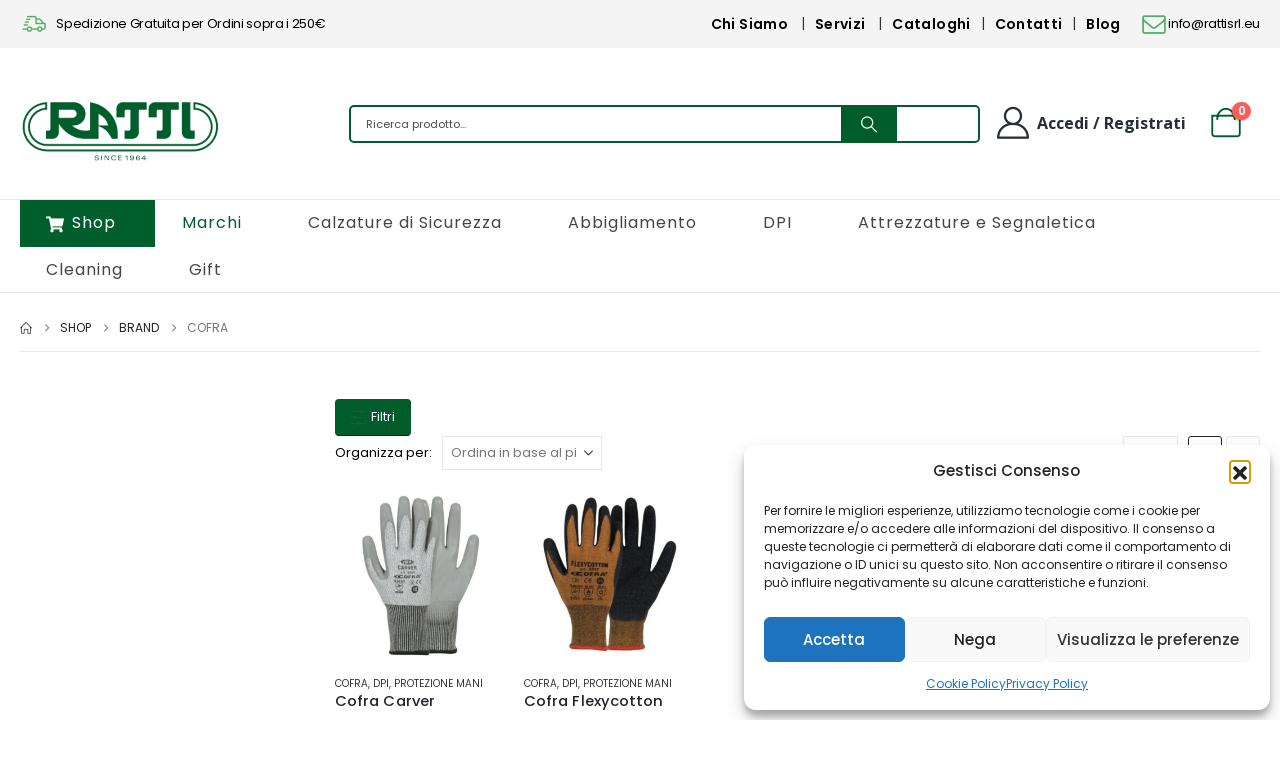

--- FILE ---
content_type: text/html; charset=UTF-8
request_url: https://www.rattisrl.store/categoria/brand/cofra/
body_size: 26328
content:
	<!DOCTYPE html>
	<html lang="it-IT">
	<head>
		<meta http-equiv="X-UA-Compatible" content="IE=edge" />
		<meta http-equiv="Content-Type" content="text/html; charset=UTF-8" />
		<meta name="viewport" content="width=device-width, initial-scale=1, minimum-scale=1" />

		<link rel="profile" href="https://gmpg.org/xfn/11" />
		<link rel="pingback" href="https://www.rattisrl.store/xmlrpc.php" />
		<meta name='robots' content='index, follow, max-image-preview:large, max-snippet:-1, max-video-preview:-1' />

	<!-- This site is optimized with the Yoast SEO plugin v26.8 - https://yoast.com/product/yoast-seo-wordpress/ -->
	<title>Cofra - Ratti srl</title>
	<link rel="canonical" href="https://www.rattisrl.store/categoria/brand/cofra/" />
	<meta property="og:locale" content="it_IT" />
	<meta property="og:type" content="article" />
	<meta property="og:title" content="Cofra - Ratti srl" />
	<meta property="og:url" content="https://www.rattisrl.store/categoria/brand/cofra/" />
	<meta property="og:site_name" content="Ratti srl" />
	<meta name="twitter:card" content="summary_large_image" />
	<script type="application/ld+json" class="yoast-schema-graph">{"@context":"https://schema.org","@graph":[{"@type":"CollectionPage","@id":"https://www.rattisrl.store/categoria/brand/cofra/","url":"https://www.rattisrl.store/categoria/brand/cofra/","name":"Cofra - Ratti srl","isPartOf":{"@id":"https://www.rattisrl.store/#website"},"primaryImageOfPage":{"@id":"https://www.rattisrl.store/categoria/brand/cofra/#primaryimage"},"image":{"@id":"https://www.rattisrl.store/categoria/brand/cofra/#primaryimage"},"thumbnailUrl":"https://www.rattisrl.store/wp-content/uploads/2021/06/Cofra-Carver.jpg","breadcrumb":{"@id":"https://www.rattisrl.store/categoria/brand/cofra/#breadcrumb"},"inLanguage":"it-IT"},{"@type":"ImageObject","inLanguage":"it-IT","@id":"https://www.rattisrl.store/categoria/brand/cofra/#primaryimage","url":"https://www.rattisrl.store/wp-content/uploads/2021/06/Cofra-Carver.jpg","contentUrl":"https://www.rattisrl.store/wp-content/uploads/2021/06/Cofra-Carver.jpg","width":600,"height":600,"caption":"Cofra-Carver"},{"@type":"BreadcrumbList","@id":"https://www.rattisrl.store/categoria/brand/cofra/#breadcrumb","itemListElement":[{"@type":"ListItem","position":1,"name":"Home","item":"https://www.rattisrl.store/"},{"@type":"ListItem","position":2,"name":"Brand","item":"https://www.rattisrl.store/categoria/brand/"},{"@type":"ListItem","position":3,"name":"Cofra"}]},{"@type":"WebSite","@id":"https://www.rattisrl.store/#website","url":"https://www.rattisrl.store/","name":"Ratti srl","description":"Antinfortunistica e Abbigliamento da Lavoro","publisher":{"@id":"https://www.rattisrl.store/#organization"},"potentialAction":[{"@type":"SearchAction","target":{"@type":"EntryPoint","urlTemplate":"https://www.rattisrl.store/?s={search_term_string}"},"query-input":{"@type":"PropertyValueSpecification","valueRequired":true,"valueName":"search_term_string"}}],"inLanguage":"it-IT"},{"@type":"Organization","@id":"https://www.rattisrl.store/#organization","name":"Ratti Srl","alternateName":"Antinfortunistica","url":"https://www.rattisrl.store/","logo":{"@type":"ImageObject","inLanguage":"it-IT","@id":"https://www.rattisrl.store/#/schema/logo/image/","url":"https://www.rattisrl.store/wp-content/uploads/2023/06/Logo-Ratti-Srl.png","contentUrl":"https://www.rattisrl.store/wp-content/uploads/2023/06/Logo-Ratti-Srl.png","width":500,"height":162,"caption":"Ratti Srl"},"image":{"@id":"https://www.rattisrl.store/#/schema/logo/image/"},"sameAs":["https://www.facebook.com/rattisrl","https://www.instagram.com/rattisrl/","https://www.linkedin.com/company/7241352/admin/"]}]}</script>
	<!-- / Yoast SEO plugin. -->


<link rel='dns-prefetch' href='//challenges.cloudflare.com' />
<link rel='dns-prefetch' href='//capi-automation.s3.us-east-2.amazonaws.com' />
<link rel="alternate" type="application/rss+xml" title="Ratti srl &raquo; Feed" href="https://www.rattisrl.store/feed/" />
<link rel="alternate" type="application/rss+xml" title="Ratti srl &raquo; Feed dei commenti" href="https://www.rattisrl.store/comments/feed/" />
<link rel="alternate" type="application/rss+xml" title="Feed Ratti srl &raquo; Cofra Categoria" href="https://www.rattisrl.store/categoria/brand/cofra/feed/" />
		<link rel="shortcut icon" href="//www.rattisrl.store/wp-content/uploads/2020/12/Favicon.png" type="image/x-icon" />
				<link rel="apple-touch-icon" href="" />
				<link rel="apple-touch-icon" sizes="120x120" href="" />
				<link rel="apple-touch-icon" sizes="76x76" href="" />
				<link rel="apple-touch-icon" sizes="152x152" href="" />
		<link rel="preload" href="https://www.rattisrl.store/wp-content/themes/porto/fonts/porto-font/porto.woff2" as="font" type="font/woff2" crossorigin fetchpriority="high"/><link rel="preload" href="https://www.rattisrl.store/wp-content/themes/porto/fonts/fontawesome_optimized/fa-solid-900.woff2" as="font" type="font/woff2" crossorigin fetchpriority="high"/><link rel="preload" href="https://www.rattisrl.store/wp-content/themes/porto/fonts/fontawesome_optimized/fa-regular-400.woff2" as="font" type="font/woff2" crossorigin fetchpriority="high"/><link rel="preload" href="https://www.rattisrl.store/wp-content/themes/porto/fonts/fontawesome_optimized/fa-brands-400.woff2" as="font" type="font/woff2" crossorigin fetchpriority="high"/><link rel="preload" href="https://www.rattisrl.store/wp-content/themes/porto/fonts/Simple-Line-Icons/Simple-Line-Icons.woff2" as="font" type="font/woff2" crossorigin fetchpriority="high"/><style id='wp-img-auto-sizes-contain-inline-css'>
img:is([sizes=auto i],[sizes^="auto," i]){contain-intrinsic-size:3000px 1500px}
/*# sourceURL=wp-img-auto-sizes-contain-inline-css */
</style>
<style id='wp-block-library-inline-css'>
:root{
  --wp-block-synced-color:#7a00df;
  --wp-block-synced-color--rgb:122, 0, 223;
  --wp-bound-block-color:var(--wp-block-synced-color);
  --wp-editor-canvas-background:#ddd;
  --wp-admin-theme-color:#007cba;
  --wp-admin-theme-color--rgb:0, 124, 186;
  --wp-admin-theme-color-darker-10:#006ba1;
  --wp-admin-theme-color-darker-10--rgb:0, 107, 160.5;
  --wp-admin-theme-color-darker-20:#005a87;
  --wp-admin-theme-color-darker-20--rgb:0, 90, 135;
  --wp-admin-border-width-focus:2px;
}
@media (min-resolution:192dpi){
  :root{
    --wp-admin-border-width-focus:1.5px;
  }
}
.wp-element-button{
  cursor:pointer;
}

:root .has-very-light-gray-background-color{
  background-color:#eee;
}
:root .has-very-dark-gray-background-color{
  background-color:#313131;
}
:root .has-very-light-gray-color{
  color:#eee;
}
:root .has-very-dark-gray-color{
  color:#313131;
}
:root .has-vivid-green-cyan-to-vivid-cyan-blue-gradient-background{
  background:linear-gradient(135deg, #00d084, #0693e3);
}
:root .has-purple-crush-gradient-background{
  background:linear-gradient(135deg, #34e2e4, #4721fb 50%, #ab1dfe);
}
:root .has-hazy-dawn-gradient-background{
  background:linear-gradient(135deg, #faaca8, #dad0ec);
}
:root .has-subdued-olive-gradient-background{
  background:linear-gradient(135deg, #fafae1, #67a671);
}
:root .has-atomic-cream-gradient-background{
  background:linear-gradient(135deg, #fdd79a, #004a59);
}
:root .has-nightshade-gradient-background{
  background:linear-gradient(135deg, #330968, #31cdcf);
}
:root .has-midnight-gradient-background{
  background:linear-gradient(135deg, #020381, #2874fc);
}
:root{
  --wp--preset--font-size--normal:16px;
  --wp--preset--font-size--huge:42px;
}

.has-regular-font-size{
  font-size:1em;
}

.has-larger-font-size{
  font-size:2.625em;
}

.has-normal-font-size{
  font-size:var(--wp--preset--font-size--normal);
}

.has-huge-font-size{
  font-size:var(--wp--preset--font-size--huge);
}

.has-text-align-center{
  text-align:center;
}

.has-text-align-left{
  text-align:left;
}

.has-text-align-right{
  text-align:right;
}

.has-fit-text{
  white-space:nowrap !important;
}

#end-resizable-editor-section{
  display:none;
}

.aligncenter{
  clear:both;
}

.items-justified-left{
  justify-content:flex-start;
}

.items-justified-center{
  justify-content:center;
}

.items-justified-right{
  justify-content:flex-end;
}

.items-justified-space-between{
  justify-content:space-between;
}

.screen-reader-text{
  border:0;
  clip-path:inset(50%);
  height:1px;
  margin:-1px;
  overflow:hidden;
  padding:0;
  position:absolute;
  width:1px;
  word-wrap:normal !important;
}

.screen-reader-text:focus{
  background-color:#ddd;
  clip-path:none;
  color:#444;
  display:block;
  font-size:1em;
  height:auto;
  left:5px;
  line-height:normal;
  padding:15px 23px 14px;
  text-decoration:none;
  top:5px;
  width:auto;
  z-index:100000;
}
html :where(.has-border-color){
  border-style:solid;
}

html :where([style*=border-top-color]){
  border-top-style:solid;
}

html :where([style*=border-right-color]){
  border-right-style:solid;
}

html :where([style*=border-bottom-color]){
  border-bottom-style:solid;
}

html :where([style*=border-left-color]){
  border-left-style:solid;
}

html :where([style*=border-width]){
  border-style:solid;
}

html :where([style*=border-top-width]){
  border-top-style:solid;
}

html :where([style*=border-right-width]){
  border-right-style:solid;
}

html :where([style*=border-bottom-width]){
  border-bottom-style:solid;
}

html :where([style*=border-left-width]){
  border-left-style:solid;
}
html :where(img[class*=wp-image-]){
  height:auto;
  max-width:100%;
}
:where(figure){
  margin:0 0 1em;
}

html :where(.is-position-sticky){
  --wp-admin--admin-bar--position-offset:var(--wp-admin--admin-bar--height, 0px);
}

@media screen and (max-width:600px){
  html :where(.is-position-sticky){
    --wp-admin--admin-bar--position-offset:0px;
  }
}

/*# sourceURL=wp-block-library-inline-css */
</style><style id='wp-block-image-inline-css'>
.wp-block-image>a,.wp-block-image>figure>a{
  display:inline-block;
}
.wp-block-image img{
  box-sizing:border-box;
  height:auto;
  max-width:100%;
  vertical-align:bottom;
}
@media not (prefers-reduced-motion){
  .wp-block-image img.hide{
    visibility:hidden;
  }
  .wp-block-image img.show{
    animation:show-content-image .4s;
  }
}
.wp-block-image[style*=border-radius] img,.wp-block-image[style*=border-radius]>a{
  border-radius:inherit;
}
.wp-block-image.has-custom-border img{
  box-sizing:border-box;
}
.wp-block-image.aligncenter{
  text-align:center;
}
.wp-block-image.alignfull>a,.wp-block-image.alignwide>a{
  width:100%;
}
.wp-block-image.alignfull img,.wp-block-image.alignwide img{
  height:auto;
  width:100%;
}
.wp-block-image .aligncenter,.wp-block-image .alignleft,.wp-block-image .alignright,.wp-block-image.aligncenter,.wp-block-image.alignleft,.wp-block-image.alignright{
  display:table;
}
.wp-block-image .aligncenter>figcaption,.wp-block-image .alignleft>figcaption,.wp-block-image .alignright>figcaption,.wp-block-image.aligncenter>figcaption,.wp-block-image.alignleft>figcaption,.wp-block-image.alignright>figcaption{
  caption-side:bottom;
  display:table-caption;
}
.wp-block-image .alignleft{
  float:left;
  margin:.5em 1em .5em 0;
}
.wp-block-image .alignright{
  float:right;
  margin:.5em 0 .5em 1em;
}
.wp-block-image .aligncenter{
  margin-left:auto;
  margin-right:auto;
}
.wp-block-image :where(figcaption){
  margin-bottom:1em;
  margin-top:.5em;
}
.wp-block-image.is-style-circle-mask img{
  border-radius:9999px;
}
@supports ((-webkit-mask-image:none) or (mask-image:none)) or (-webkit-mask-image:none){
  .wp-block-image.is-style-circle-mask img{
    border-radius:0;
    -webkit-mask-image:url('data:image/svg+xml;utf8,<svg viewBox="0 0 100 100" xmlns="http://www.w3.org/2000/svg"><circle cx="50" cy="50" r="50"/></svg>');
            mask-image:url('data:image/svg+xml;utf8,<svg viewBox="0 0 100 100" xmlns="http://www.w3.org/2000/svg"><circle cx="50" cy="50" r="50"/></svg>');
    mask-mode:alpha;
    -webkit-mask-position:center;
            mask-position:center;
    -webkit-mask-repeat:no-repeat;
            mask-repeat:no-repeat;
    -webkit-mask-size:contain;
            mask-size:contain;
  }
}

:root :where(.wp-block-image.is-style-rounded img,.wp-block-image .is-style-rounded img){
  border-radius:9999px;
}

.wp-block-image figure{
  margin:0;
}

.wp-lightbox-container{
  display:flex;
  flex-direction:column;
  position:relative;
}
.wp-lightbox-container img{
  cursor:zoom-in;
}
.wp-lightbox-container img:hover+button{
  opacity:1;
}
.wp-lightbox-container button{
  align-items:center;
  backdrop-filter:blur(16px) saturate(180%);
  background-color:#5a5a5a40;
  border:none;
  border-radius:4px;
  cursor:zoom-in;
  display:flex;
  height:20px;
  justify-content:center;
  opacity:0;
  padding:0;
  position:absolute;
  right:16px;
  text-align:center;
  top:16px;
  width:20px;
  z-index:100;
}
@media not (prefers-reduced-motion){
  .wp-lightbox-container button{
    transition:opacity .2s ease;
  }
}
.wp-lightbox-container button:focus-visible{
  outline:3px auto #5a5a5a40;
  outline:3px auto -webkit-focus-ring-color;
  outline-offset:3px;
}
.wp-lightbox-container button:hover{
  cursor:pointer;
  opacity:1;
}
.wp-lightbox-container button:focus{
  opacity:1;
}
.wp-lightbox-container button:focus,.wp-lightbox-container button:hover,.wp-lightbox-container button:not(:hover):not(:active):not(.has-background){
  background-color:#5a5a5a40;
  border:none;
}

.wp-lightbox-overlay{
  box-sizing:border-box;
  cursor:zoom-out;
  height:100vh;
  left:0;
  overflow:hidden;
  position:fixed;
  top:0;
  visibility:hidden;
  width:100%;
  z-index:100000;
}
.wp-lightbox-overlay .close-button{
  align-items:center;
  cursor:pointer;
  display:flex;
  justify-content:center;
  min-height:40px;
  min-width:40px;
  padding:0;
  position:absolute;
  right:calc(env(safe-area-inset-right) + 16px);
  top:calc(env(safe-area-inset-top) + 16px);
  z-index:5000000;
}
.wp-lightbox-overlay .close-button:focus,.wp-lightbox-overlay .close-button:hover,.wp-lightbox-overlay .close-button:not(:hover):not(:active):not(.has-background){
  background:none;
  border:none;
}
.wp-lightbox-overlay .lightbox-image-container{
  height:var(--wp--lightbox-container-height);
  left:50%;
  overflow:hidden;
  position:absolute;
  top:50%;
  transform:translate(-50%, -50%);
  transform-origin:top left;
  width:var(--wp--lightbox-container-width);
  z-index:9999999999;
}
.wp-lightbox-overlay .wp-block-image{
  align-items:center;
  box-sizing:border-box;
  display:flex;
  height:100%;
  justify-content:center;
  margin:0;
  position:relative;
  transform-origin:0 0;
  width:100%;
  z-index:3000000;
}
.wp-lightbox-overlay .wp-block-image img{
  height:var(--wp--lightbox-image-height);
  min-height:var(--wp--lightbox-image-height);
  min-width:var(--wp--lightbox-image-width);
  width:var(--wp--lightbox-image-width);
}
.wp-lightbox-overlay .wp-block-image figcaption{
  display:none;
}
.wp-lightbox-overlay button{
  background:none;
  border:none;
}
.wp-lightbox-overlay .scrim{
  background-color:#fff;
  height:100%;
  opacity:.9;
  position:absolute;
  width:100%;
  z-index:2000000;
}
.wp-lightbox-overlay.active{
  visibility:visible;
}
@media not (prefers-reduced-motion){
  .wp-lightbox-overlay.active{
    animation:turn-on-visibility .25s both;
  }
  .wp-lightbox-overlay.active img{
    animation:turn-on-visibility .35s both;
  }
  .wp-lightbox-overlay.show-closing-animation:not(.active){
    animation:turn-off-visibility .35s both;
  }
  .wp-lightbox-overlay.show-closing-animation:not(.active) img{
    animation:turn-off-visibility .25s both;
  }
  .wp-lightbox-overlay.zoom.active{
    animation:none;
    opacity:1;
    visibility:visible;
  }
  .wp-lightbox-overlay.zoom.active .lightbox-image-container{
    animation:lightbox-zoom-in .4s;
  }
  .wp-lightbox-overlay.zoom.active .lightbox-image-container img{
    animation:none;
  }
  .wp-lightbox-overlay.zoom.active .scrim{
    animation:turn-on-visibility .4s forwards;
  }
  .wp-lightbox-overlay.zoom.show-closing-animation:not(.active){
    animation:none;
  }
  .wp-lightbox-overlay.zoom.show-closing-animation:not(.active) .lightbox-image-container{
    animation:lightbox-zoom-out .4s;
  }
  .wp-lightbox-overlay.zoom.show-closing-animation:not(.active) .lightbox-image-container img{
    animation:none;
  }
  .wp-lightbox-overlay.zoom.show-closing-animation:not(.active) .scrim{
    animation:turn-off-visibility .4s forwards;
  }
}

@keyframes show-content-image{
  0%{
    visibility:hidden;
  }
  99%{
    visibility:hidden;
  }
  to{
    visibility:visible;
  }
}
@keyframes turn-on-visibility{
  0%{
    opacity:0;
  }
  to{
    opacity:1;
  }
}
@keyframes turn-off-visibility{
  0%{
    opacity:1;
    visibility:visible;
  }
  99%{
    opacity:0;
    visibility:visible;
  }
  to{
    opacity:0;
    visibility:hidden;
  }
}
@keyframes lightbox-zoom-in{
  0%{
    transform:translate(calc((-100vw + var(--wp--lightbox-scrollbar-width))/2 + var(--wp--lightbox-initial-left-position)), calc(-50vh + var(--wp--lightbox-initial-top-position))) scale(var(--wp--lightbox-scale));
  }
  to{
    transform:translate(-50%, -50%) scale(1);
  }
}
@keyframes lightbox-zoom-out{
  0%{
    transform:translate(-50%, -50%) scale(1);
    visibility:visible;
  }
  99%{
    visibility:visible;
  }
  to{
    transform:translate(calc((-100vw + var(--wp--lightbox-scrollbar-width))/2 + var(--wp--lightbox-initial-left-position)), calc(-50vh + var(--wp--lightbox-initial-top-position))) scale(var(--wp--lightbox-scale));
    visibility:hidden;
  }
}
/*# sourceURL=https://www.rattisrl.store/wp-includes/blocks/image/style.css */
</style>
<style id='wp-block-image-theme-inline-css'>
:root :where(.wp-block-image figcaption){
  color:#555;
  font-size:13px;
  text-align:center;
}
.is-dark-theme :root :where(.wp-block-image figcaption){
  color:#ffffffa6;
}

.wp-block-image{
  margin:0 0 1em;
}
/*# sourceURL=https://www.rattisrl.store/wp-includes/blocks/image/theme.css */
</style>
<style id='global-styles-inline-css'>
:root{--wp--preset--aspect-ratio--square: 1;--wp--preset--aspect-ratio--4-3: 4/3;--wp--preset--aspect-ratio--3-4: 3/4;--wp--preset--aspect-ratio--3-2: 3/2;--wp--preset--aspect-ratio--2-3: 2/3;--wp--preset--aspect-ratio--16-9: 16/9;--wp--preset--aspect-ratio--9-16: 9/16;--wp--preset--color--black: #000000;--wp--preset--color--cyan-bluish-gray: #abb8c3;--wp--preset--color--white: #ffffff;--wp--preset--color--pale-pink: #f78da7;--wp--preset--color--vivid-red: #cf2e2e;--wp--preset--color--luminous-vivid-orange: #ff6900;--wp--preset--color--luminous-vivid-amber: #fcb900;--wp--preset--color--light-green-cyan: #7bdcb5;--wp--preset--color--vivid-green-cyan: #00d084;--wp--preset--color--pale-cyan-blue: #8ed1fc;--wp--preset--color--vivid-cyan-blue: #0693e3;--wp--preset--color--vivid-purple: #9b51e0;--wp--preset--color--primary: var(--porto-primary-color);--wp--preset--color--secondary: var(--porto-secondary-color);--wp--preset--color--tertiary: var(--porto-tertiary-color);--wp--preset--color--quaternary: var(--porto-quaternary-color);--wp--preset--color--dark: var(--porto-dark-color);--wp--preset--color--light: var(--porto-light-color);--wp--preset--color--primary-hover: var(--porto-primary-light-5);--wp--preset--gradient--vivid-cyan-blue-to-vivid-purple: linear-gradient(135deg,rgb(6,147,227) 0%,rgb(155,81,224) 100%);--wp--preset--gradient--light-green-cyan-to-vivid-green-cyan: linear-gradient(135deg,rgb(122,220,180) 0%,rgb(0,208,130) 100%);--wp--preset--gradient--luminous-vivid-amber-to-luminous-vivid-orange: linear-gradient(135deg,rgb(252,185,0) 0%,rgb(255,105,0) 100%);--wp--preset--gradient--luminous-vivid-orange-to-vivid-red: linear-gradient(135deg,rgb(255,105,0) 0%,rgb(207,46,46) 100%);--wp--preset--gradient--very-light-gray-to-cyan-bluish-gray: linear-gradient(135deg,rgb(238,238,238) 0%,rgb(169,184,195) 100%);--wp--preset--gradient--cool-to-warm-spectrum: linear-gradient(135deg,rgb(74,234,220) 0%,rgb(151,120,209) 20%,rgb(207,42,186) 40%,rgb(238,44,130) 60%,rgb(251,105,98) 80%,rgb(254,248,76) 100%);--wp--preset--gradient--blush-light-purple: linear-gradient(135deg,rgb(255,206,236) 0%,rgb(152,150,240) 100%);--wp--preset--gradient--blush-bordeaux: linear-gradient(135deg,rgb(254,205,165) 0%,rgb(254,45,45) 50%,rgb(107,0,62) 100%);--wp--preset--gradient--luminous-dusk: linear-gradient(135deg,rgb(255,203,112) 0%,rgb(199,81,192) 50%,rgb(65,88,208) 100%);--wp--preset--gradient--pale-ocean: linear-gradient(135deg,rgb(255,245,203) 0%,rgb(182,227,212) 50%,rgb(51,167,181) 100%);--wp--preset--gradient--electric-grass: linear-gradient(135deg,rgb(202,248,128) 0%,rgb(113,206,126) 100%);--wp--preset--gradient--midnight: linear-gradient(135deg,rgb(2,3,129) 0%,rgb(40,116,252) 100%);--wp--preset--font-size--small: 13px;--wp--preset--font-size--medium: 20px;--wp--preset--font-size--large: 36px;--wp--preset--font-size--x-large: 42px;--wp--preset--spacing--20: 0.44rem;--wp--preset--spacing--30: 0.67rem;--wp--preset--spacing--40: 1rem;--wp--preset--spacing--50: 1.5rem;--wp--preset--spacing--60: 2.25rem;--wp--preset--spacing--70: 3.38rem;--wp--preset--spacing--80: 5.06rem;--wp--preset--shadow--natural: 6px 6px 9px rgba(0, 0, 0, 0.2);--wp--preset--shadow--deep: 12px 12px 50px rgba(0, 0, 0, 0.4);--wp--preset--shadow--sharp: 6px 6px 0px rgba(0, 0, 0, 0.2);--wp--preset--shadow--outlined: 6px 6px 0px -3px rgb(255, 255, 255), 6px 6px rgb(0, 0, 0);--wp--preset--shadow--crisp: 6px 6px 0px rgb(0, 0, 0);}:where(.is-layout-flex){gap: 0.5em;}:where(.is-layout-grid){gap: 0.5em;}body .is-layout-flex{display: flex;}.is-layout-flex{flex-wrap: wrap;align-items: center;}.is-layout-flex > :is(*, div){margin: 0;}body .is-layout-grid{display: grid;}.is-layout-grid > :is(*, div){margin: 0;}:where(.wp-block-columns.is-layout-flex){gap: 2em;}:where(.wp-block-columns.is-layout-grid){gap: 2em;}:where(.wp-block-post-template.is-layout-flex){gap: 1.25em;}:where(.wp-block-post-template.is-layout-grid){gap: 1.25em;}.has-black-color{color: var(--wp--preset--color--black) !important;}.has-cyan-bluish-gray-color{color: var(--wp--preset--color--cyan-bluish-gray) !important;}.has-white-color{color: var(--wp--preset--color--white) !important;}.has-pale-pink-color{color: var(--wp--preset--color--pale-pink) !important;}.has-vivid-red-color{color: var(--wp--preset--color--vivid-red) !important;}.has-luminous-vivid-orange-color{color: var(--wp--preset--color--luminous-vivid-orange) !important;}.has-luminous-vivid-amber-color{color: var(--wp--preset--color--luminous-vivid-amber) !important;}.has-light-green-cyan-color{color: var(--wp--preset--color--light-green-cyan) !important;}.has-vivid-green-cyan-color{color: var(--wp--preset--color--vivid-green-cyan) !important;}.has-pale-cyan-blue-color{color: var(--wp--preset--color--pale-cyan-blue) !important;}.has-vivid-cyan-blue-color{color: var(--wp--preset--color--vivid-cyan-blue) !important;}.has-vivid-purple-color{color: var(--wp--preset--color--vivid-purple) !important;}.has-black-background-color{background-color: var(--wp--preset--color--black) !important;}.has-cyan-bluish-gray-background-color{background-color: var(--wp--preset--color--cyan-bluish-gray) !important;}.has-white-background-color{background-color: var(--wp--preset--color--white) !important;}.has-pale-pink-background-color{background-color: var(--wp--preset--color--pale-pink) !important;}.has-vivid-red-background-color{background-color: var(--wp--preset--color--vivid-red) !important;}.has-luminous-vivid-orange-background-color{background-color: var(--wp--preset--color--luminous-vivid-orange) !important;}.has-luminous-vivid-amber-background-color{background-color: var(--wp--preset--color--luminous-vivid-amber) !important;}.has-light-green-cyan-background-color{background-color: var(--wp--preset--color--light-green-cyan) !important;}.has-vivid-green-cyan-background-color{background-color: var(--wp--preset--color--vivid-green-cyan) !important;}.has-pale-cyan-blue-background-color{background-color: var(--wp--preset--color--pale-cyan-blue) !important;}.has-vivid-cyan-blue-background-color{background-color: var(--wp--preset--color--vivid-cyan-blue) !important;}.has-vivid-purple-background-color{background-color: var(--wp--preset--color--vivid-purple) !important;}.has-black-border-color{border-color: var(--wp--preset--color--black) !important;}.has-cyan-bluish-gray-border-color{border-color: var(--wp--preset--color--cyan-bluish-gray) !important;}.has-white-border-color{border-color: var(--wp--preset--color--white) !important;}.has-pale-pink-border-color{border-color: var(--wp--preset--color--pale-pink) !important;}.has-vivid-red-border-color{border-color: var(--wp--preset--color--vivid-red) !important;}.has-luminous-vivid-orange-border-color{border-color: var(--wp--preset--color--luminous-vivid-orange) !important;}.has-luminous-vivid-amber-border-color{border-color: var(--wp--preset--color--luminous-vivid-amber) !important;}.has-light-green-cyan-border-color{border-color: var(--wp--preset--color--light-green-cyan) !important;}.has-vivid-green-cyan-border-color{border-color: var(--wp--preset--color--vivid-green-cyan) !important;}.has-pale-cyan-blue-border-color{border-color: var(--wp--preset--color--pale-cyan-blue) !important;}.has-vivid-cyan-blue-border-color{border-color: var(--wp--preset--color--vivid-cyan-blue) !important;}.has-vivid-purple-border-color{border-color: var(--wp--preset--color--vivid-purple) !important;}.has-vivid-cyan-blue-to-vivid-purple-gradient-background{background: var(--wp--preset--gradient--vivid-cyan-blue-to-vivid-purple) !important;}.has-light-green-cyan-to-vivid-green-cyan-gradient-background{background: var(--wp--preset--gradient--light-green-cyan-to-vivid-green-cyan) !important;}.has-luminous-vivid-amber-to-luminous-vivid-orange-gradient-background{background: var(--wp--preset--gradient--luminous-vivid-amber-to-luminous-vivid-orange) !important;}.has-luminous-vivid-orange-to-vivid-red-gradient-background{background: var(--wp--preset--gradient--luminous-vivid-orange-to-vivid-red) !important;}.has-very-light-gray-to-cyan-bluish-gray-gradient-background{background: var(--wp--preset--gradient--very-light-gray-to-cyan-bluish-gray) !important;}.has-cool-to-warm-spectrum-gradient-background{background: var(--wp--preset--gradient--cool-to-warm-spectrum) !important;}.has-blush-light-purple-gradient-background{background: var(--wp--preset--gradient--blush-light-purple) !important;}.has-blush-bordeaux-gradient-background{background: var(--wp--preset--gradient--blush-bordeaux) !important;}.has-luminous-dusk-gradient-background{background: var(--wp--preset--gradient--luminous-dusk) !important;}.has-pale-ocean-gradient-background{background: var(--wp--preset--gradient--pale-ocean) !important;}.has-electric-grass-gradient-background{background: var(--wp--preset--gradient--electric-grass) !important;}.has-midnight-gradient-background{background: var(--wp--preset--gradient--midnight) !important;}.has-small-font-size{font-size: var(--wp--preset--font-size--small) !important;}.has-medium-font-size{font-size: var(--wp--preset--font-size--medium) !important;}.has-large-font-size{font-size: var(--wp--preset--font-size--large) !important;}.has-x-large-font-size{font-size: var(--wp--preset--font-size--x-large) !important;}
/*# sourceURL=global-styles-inline-css */
</style>
<style id='core-block-supports-inline-css'>
/**
 * Core styles: block-supports
 */

/*# sourceURL=core-block-supports-inline-css */
</style>

<style id='classic-theme-styles-inline-css'>
/**
 * These rules are needed for backwards compatibility.
 * They should match the button element rules in the base theme.json file.
 */
.wp-block-button__link {
	color: #ffffff;
	background-color: #32373c;
	border-radius: 9999px; /* 100% causes an oval, but any explicit but really high value retains the pill shape. */

	/* This needs a low specificity so it won't override the rules from the button element if defined in theme.json. */
	box-shadow: none;
	text-decoration: none;

	/* The extra 2px are added to size solids the same as the outline versions.*/
	padding: calc(0.667em + 2px) calc(1.333em + 2px);

	font-size: 1.125em;
}

.wp-block-file__button {
	background: #32373c;
	color: #ffffff;
	text-decoration: none;
}

/*# sourceURL=/wp-includes/css/classic-themes.css */
</style>
<link rel='stylesheet' id='contact-form-7-css' href='https://www.rattisrl.store/wp-content/plugins/contact-form-7/includes/css/styles.css?ver=6.1.4' media='all' />
<style id='woocommerce-inline-inline-css'>
.woocommerce form .form-row .required { visibility: visible; }
/*# sourceURL=woocommerce-inline-inline-css */
</style>
<link rel='stylesheet' id='cmplz-general-css' href='https://www.rattisrl.store/wp-content/plugins/complianz-gdpr/assets/css/cookieblocker.css?ver=1766046584' media='all' />
<link rel='stylesheet' id='ion.range-slider-css' href='https://www.rattisrl.store/wp-content/plugins/yith-woocommerce-ajax-product-filter-premium/assets/css/ion.range-slider.css?ver=2.3.1' media='all' />
<link rel='stylesheet' id='yith-wcan-shortcodes-css' href='https://www.rattisrl.store/wp-content/plugins/yith-woocommerce-ajax-product-filter-premium/assets/css/shortcodes.css?ver=5.16.0' media='all' />
<style id='yith-wcan-shortcodes-inline-css'>
:root{
	--yith-wcan-filters_colors_titles: #333333;
	--yith-wcan-filters_colors_background: #FFFFFF;
	--yith-wcan-filters_colors_accent: rgb(1,93,44);
	--yith-wcan-filters_colors_accent_r: 1;
	--yith-wcan-filters_colors_accent_g: 93;
	--yith-wcan-filters_colors_accent_b: 44;
	--yith-wcan-color_swatches_border_radius: 5px;
	--yith-wcan-color_swatches_size: 30px;
	--yith-wcan-labels_style_background: #FFFFFF;
	--yith-wcan-labels_style_background_hover: rgb(1,93,44);
	--yith-wcan-labels_style_background_active: rgb(1,93,44);
	--yith-wcan-labels_style_text: #434343;
	--yith-wcan-labels_style_text_hover: #FFFFFF;
	--yith-wcan-labels_style_text_active: #FFFFFF;
	--yith-wcan-anchors_style_text: rgb(67,67,67);
	--yith-wcan-anchors_style_text_hover: rgb(1,93,44);
	--yith-wcan-anchors_style_text_active: rgb(1,93,44);
}
/*# sourceURL=yith-wcan-shortcodes-inline-css */
</style>
<link rel='stylesheet' id='porto-fs-progress-bar-css' href='https://www.rattisrl.store/wp-content/themes/porto/inc/lib/woocommerce-shipping-progress-bar/shipping-progress-bar.css?ver=7.7.2' media='all' />
<link rel='stylesheet' id='porto-css-vars-css' href='https://www.rattisrl.store/wp-content/uploads/porto_styles/theme_css_vars.css?ver=7.7.2' media='all' />
<link rel='stylesheet' id='js_composer_front-css' href='https://www.rattisrl.store/wp-content/uploads/porto_styles/js_composer.css?ver=7.7.2' media='all' />
<link rel='stylesheet' id='bootstrap-css' href='https://www.rattisrl.store/wp-content/uploads/porto_styles/bootstrap.css?ver=7.7.2' media='all' />
<link rel='stylesheet' id='porto-plugins-css' href='https://www.rattisrl.store/wp-content/themes/porto/css/plugins_optimized.css?ver=7.7.2' media='all' />
<link rel='stylesheet' id='porto-theme-css' href='https://www.rattisrl.store/wp-content/themes/porto/css/theme.css?ver=7.7.2' media='all' />
<link rel='stylesheet' id='porto-animate-css' href='https://www.rattisrl.store/wp-content/themes/porto/css/part/animate.css?ver=7.7.2' media='all' />
<link rel='stylesheet' id='porto-widget-text-css' href='https://www.rattisrl.store/wp-content/themes/porto/css/part/widget-text.css?ver=7.7.2' media='all' />
<link rel='stylesheet' id='porto-blog-legacy-css' href='https://www.rattisrl.store/wp-content/themes/porto/css/part/blog-legacy.css?ver=7.7.2' media='all' />
<link rel='stylesheet' id='porto-side-menu-css' href='https://www.rattisrl.store/wp-content/themes/porto/css/part/side-accordion.css?ver=7.7.2' media='all' />
<link rel='stylesheet' id='porto-header-shop-css' href='https://www.rattisrl.store/wp-content/themes/porto/css/part/header-shop.css?ver=7.7.2' media='all' />
<link rel='stylesheet' id='porto-header-legacy-css' href='https://www.rattisrl.store/wp-content/themes/porto/css/part/header-legacy.css?ver=7.7.2' media='all' />
<link rel='stylesheet' id='porto-footer-legacy-css' href='https://www.rattisrl.store/wp-content/themes/porto/css/part/footer-legacy.css?ver=7.7.2' media='all' />
<link rel='stylesheet' id='porto-nav-panel-css' href='https://www.rattisrl.store/wp-content/themes/porto/css/part/nav-panel.css?ver=7.7.2' media='all' />
<link rel='stylesheet' id='porto-media-mobile-sidebar-css' href='https://www.rattisrl.store/wp-content/themes/porto/css/part/media-mobile-sidebar.css?ver=7.7.2' media='(max-width:991px)' />
<link rel='stylesheet' id='porto-shortcodes-css' href='https://www.rattisrl.store/wp-content/uploads/porto_styles/shortcodes.css?ver=7.7.2' media='all' />
<link rel='stylesheet' id='porto-theme-shop-css' href='https://www.rattisrl.store/wp-content/themes/porto/css/theme_shop.css?ver=7.7.2' media='all' />
<link rel='stylesheet' id='porto-shop-legacy-css' href='https://www.rattisrl.store/wp-content/themes/porto/css/part/shop-legacy.css?ver=7.7.2' media='all' />
<link rel='stylesheet' id='porto-shop-sidebar-base-css' href='https://www.rattisrl.store/wp-content/themes/porto/css/part/shop-sidebar-base.css?ver=7.7.2' media='all' />
<link rel='stylesheet' id='porto-shop-toolbar-css' href='https://www.rattisrl.store/wp-content/themes/porto/css/theme/shop/other/toolbar.css?ver=7.7.2' media='all' />
<link rel='stylesheet' id='porto-theme-wpb-css' href='https://www.rattisrl.store/wp-content/themes/porto/css/theme_wpb.css?ver=7.7.2' media='all' />
<link rel='stylesheet' id='porto-theme-radius-css' href='https://www.rattisrl.store/wp-content/themes/porto/css/theme_radius.css?ver=7.7.2' media='all' />
<link rel='stylesheet' id='porto-dynamic-style-css' href='https://www.rattisrl.store/wp-content/uploads/porto_styles/dynamic_style.css?ver=7.7.2' media='all' />
<link rel='stylesheet' id='porto-type-builder-css' href='https://www.rattisrl.store/wp-content/plugins/porto-functionality/builders/assets/type-builder.css?ver=3.7.2' media='all' />
<link rel='stylesheet' id='porto-account-login-style-css' href='https://www.rattisrl.store/wp-content/themes/porto/css/theme/shop/login-style/account-login.css?ver=7.7.2' media='all' />
<link rel='stylesheet' id='porto-theme-woopage-css' href='https://www.rattisrl.store/wp-content/themes/porto/css/theme/shop/other/woopage.css?ver=7.7.2' media='all' />
<link rel='stylesheet' id='porto-style-css' href='https://www.rattisrl.store/wp-content/themes/porto/style.css?ver=7.7.2' media='all' />
<style id='porto-style-inline-css'>
.side-header-narrow-bar-logo{max-width:200px}.loading-overlay-showing > .loading-overlay{opacity:1;visibility:visible;transition-delay:0}.loading-overlay{transition:visibility 0s ease-in-out 0.5s,opacity 0.5s ease-in-out;position:absolute;bottom:0;left:0;opacity:0;right:0;top:0;visibility:hidden}.loading-overlay .loader{display:inline-block;border:2px solid transparent;width:40px;height:40px;-webkit-animation:spin 0.75s infinite linear;animation:spin 0.75s infinite linear;border-image:none;border-radius:50%;vertical-align:middle;position:absolute;margin:auto;left:0;right:0;top:0;bottom:0;z-index:2;border-top-color:var(--porto-primary-color)}.loading-overlay .loader:before{content:"";display:inline-block;border:inherit;width:inherit;height:inherit;-webkit-animation:spin 1.5s infinite ease;animation:spin 1.5s infinite ease;border-radius:inherit;position:absolute;left:-2px;top:-2px;border-top-color:inherit}body > .loading-overlay{position:fixed;z-index:999999}@media (min-width:992px){}.page-top ul.breadcrumb > li.home{display:inline-block}.page-top ul.breadcrumb > li.home a{position:relative;width:1em;text-indent:-9999px}.page-top ul.breadcrumb > li.home a:after{content:"\e883";font-family:'porto';float:left;text-indent:0}h4.porto-sicon-title{display:none}.ml-n-1{margin-left:-.1rem}.ml-n-2{margin-left:-.2rem}.mr-n-4{margin-right:-.4rem}.rounded{border-radius:7px !important}.custom-font,.custom-font h2{font-family:Segoe Script}.wel-msg i{font-size:23.68px;color:#4dae65}#header .header-top .separator{height:50px;border-color:#fff}#header .share-links{margin-left:23px}#header .share-links a{width:25px;height:25px;margin:0 5px;font-size:1rem}#header .share-facebook{margin-right:0 !important}#header .searchform{max-width:680px;width:100%;margin-top:-10px;font-size:11px;border-width:2px;border-radius:5px}#header .searchform .selectric{padding-right:6px;padding-left:10px}#header .searchform .selectric,#header .searchform select{border-left-width:0;margin-right:0}#header .searchform button{padding:0 20.5px;background-color:#4dae65}#header .searchform.searchform-cats input{width:100%;padding-left:20px;font-size:13px}#header .searchform select,#header .searchform button,#header .searchform .selectric .label,#header .searchform input{height:46px;line-height:46px}#header .logo{margin-right:7.2rem}#header .porto-sicon-box{margin-bottom:0}#header .porto-icon{margin-right:5px}#header .porto-sicon-title{margin-bottom:0}#mini-cart{margin-top:-13px;margin-left:22px}.cart-popup{margin-right:5rem}#header:not(.sticky-header) .header-bottom{border-top:1px solid #e7e7e7}#main-toggle-menu .menu-title:hover{background-color:#4dae65;color:#fff}#main-toggle-menu .menu-title{padding:22px 83px 22px 20px;background-color:#fff;color:#4dae65;border-left:1px solid;border-right:1px solid;border-color:#e7e7e7;font-size:14px;font-weight:600;text-transform:none;letter-spacing:-.025em}#main-toggle-menu .toggle-menu-wrap{width:117%;box-shadow:0 29px 29px rgba(0,0,0,0.1)}#main-toggle-menu .menu-title .toggle{margin-right:10px;font-size:20px;vertical-align:middle}#menu-main-menu > li{display:flex;padding:8px 5px 0;border-top:1px solid #e7e7e7}#menu-main-menu > li a{width:75%;border-width:0}#menu-main-menu > li .arrow{position:static;margin-top:1px}#menu-main-menu li i{font-size:18px;vertical-align:middle}#menu-main-menu .porto-info-list-item a:hover{color:#4dae65 !important}#menu-main-menu .sub-menu{border:1px solid #e7e7e7;border-top-width:0;border-radius:0}#header .info-item a{color:#282d3b;font-weight:700;letter-spacing:-.025em}.menu-title:after{content:'\e81c';font-family:"porto";position:absolute;right:1.4rem}.searchform-fields span.text{width:100%;max-width:490px}.header-main .header-left,.searchform-popup{flex:1}*:not(#side-nav-panel)>.share-links>.share-facebook,*:not(#side-nav-panel)>.share-links>.share-twitter{float:right}.top-menu{margin-left:5px;margin-right:8px}.top-menu .menu-item a{display:inline-flex;align-items:center;margin:0 12px}.top-menu .menu-item i{margin-right:5px;font-size:16px}.login-link p,.top-menu,ul.products li.product-col .price{font-family:"Open Sans",sans-serif}.currency-switcher a,.view-switcher a{font-weight:400 !important;text-transform:uppercase !important}.view-switcher{margin-right:13px;margin-left:10px}.view-switcher i,.porto-block>p,.menu-block>a,.menu-block p,.flash-deals .add-links-wrap,.flash-deals .category-list,.custom-deal .onsale,.post-slide .post-meta{display:none !important}.side-nav-wrap .sidebar-menu > li.menu-item:hover{background-color:#f4f4f4}.sidebar-menu li.menu-item{position:static}.sidebar-menu > li.menu-item .popup:before{content:none}.banner-container .porto-u-heading{margin-bottom:0}.banner-container sup{font-size:33%;font-weight:700;color:#222529;top:-1.3em;margin-right:16px;letter-spacing:-0.03em}.sale-text::before,.banner-container .sale-wrapper strong::before{content:'';position:absolute;top:9px;left:-7px;right:0;bottom:11px;width:2.34722em;background-color:#222529;z-index:-1;transform:rotate(-2deg)}.custom-text-1{font-size:2.5em;right:0.4rem;bottom:0}.custom-text-2{color:#ee8379;font-size:1.625em;right:1.2rem;bottom:0.7rem;transform:rotate(-30deg)}.custom-text-3{font-size:1.601875em;right:1.68552em;bottom:-0.6rem}.custom-text-1,.custom-text-3{color:#4dae65;transform:rotate(-30deg)}.page-top .container:after{content:'';display:block;border-bottom:1px solid #e7e7e7;margin-top:12px}.porto-ibanner{margin-bottom:0}#main-toggle-menu .toggle-menu-wrap>ul,.product-image{border-width:0}.intro-carousel .owl-nav{left:50%;transform:translateX(-50%)}.star-rating{font-size:14px;letter-spacing:-0.125em}ul.products li.product-col .price,ul.products li.product-col h3{letter-spacing:.005em}ul.products li.product-col h3{position:relative;color:#222329}.owl-carousel.show-nav-middle .owl-nav button:hover{background-color:#4dae65;border-color:#4dae65;color:#fff}.owl-carousel.show-nav-middle .owl-nav .owl-next{right:-45px}.owl-carousel.show-nav-middle .owl-nav .owl-prev{left:-45px}.no-effect.owl-carousel .owl-nav>button{box-shadow:none !important}.owl-carousel.show-nav-middle .owl-nav .owl-next,.owl-carousel.show-nav-middle .owl-nav .owl-prev{width:40px;height:80px;font-size:26px;color:#4dae65;background-color:#fff;border:1px solid #e9e9e9;box-shadow:0 0 100px 75px rgba(255,255,255,0.6);transition:background-color .3s,color .3s}.feature-container .default-icon .porto-sicon-header .porto-sicon-title{margin-bottom:0}.feature-container .owl-stage{display:flex;align-items:center}.category-container .products .product-category .thumb-info-title{padding-left:2rem}.category-container .products .sub-title{text-transform:none;font-size:18px;letter-spacing:-.025em !important;line-height:26px;font-weight:600 !important}.category-container .products .thumb-info-type{font-size:13px;letter-spacing:-.02em;line-height:22px;text-transform:none}.filter-products.show-category .products-filter{max-width:100%;flex-basis:100%;margin-bottom:20px;border-width:0}.filter-products.show-category .product-categories a::before{content:none !important}.filter-products.show-category .product-categories a{padding:7px 24px;margin:0 5px;border-radius:7px;color:#222529;font-size:13px;font-weight:600;letter-spacing:-.02em;line-height:22px;border:1px solid #e9e9e9;transition:border-width .3s,border-color .3s}.filter-products.show-category .product-categories a:hover,.filter-products.show-category .product-categories .current a{color:#4dae65 !important;border-width:2px;border-color:#4dae65}.filter-products.show-category .products-filter+div{max-width:100%;flex-basis:100%}.filter-products .product-categories{display:flex;flex-wrap:wrap}.filter-products{padding:30px 0 27px 17px}.filter-products .products-filter h4{display:none}.special-products{padding:40px 33px 23px;border:2px solid #ee8379}.flash-text{position:absolute;top:2.5rem;z-index:3;left:calc( 50% + 10px );transform:translateX(-50%)}.flash-deals{padding:20px 0 0 20px}.flash-deals .sale-product-daily-deal{bottom:-41px;border-radius:30px}.flash-deals .product-inner{border:2px solid #4dae65}.flash-deals .product-content{margin-top:-99px;padding-bottom:5rem !important}.flash-deals .price{position:relative}.offer-product{padding:45px 40px;border:2px solid #4dae65}.offer-product .sale-product-daily-deal{top:0;bottom:auto;max-width:300px}.offer-product .product-content{margin-top:-38px}.offer-product .inner img{margin-top:26px}.offer-product .products li.product-col h3{font-size:20px}.offer-product .add_to_cart_button{padding-left:45px;height:56px;line-height:56px;padding-right:45px;font-size:14px;border-radius:7px}.offer-product .add_to_cart_button::before{font-size:24px !important;font-weight:300 !important}.offer-product .quickview,.offer-product .yith-wcwl-add-to-wishlist a{height:56px;line-height:56px}.offer-product .add-links-wrap{margin-top:46px}.custom-deal .sale-product-daily-deal{padding:8px 0;margin-left:auto;margin-right:auto;color:#444}.custom-deal .products .sale-product-daily-deal::before{background-color:#f4f4f4;border-radius:30px}.custom-deal .products li.product:hover .product-image{box-shadow:none}.custom-deal .product-image:hover{z-index:0}.custom-deal .products .sale-product-daily-deal .porto_countdown-amount,.custom-deal .products .sale-product-daily-deal .porto_countdown-period{font-size:15px;font-weight:800;letter-spacing:.025em;line-height:26px}.custom-deal .products .sale-product-daily-deal .daily-deal-title{color:#444;letter-spacing:.025em}.visible-carousel{padding:4rem 0}.blog-container{padding:40px 40px 17px}.post-slide .post-image{margin-bottom:14px !important}.post-carousel .post-slide .post-item span.cat-names{font-size:10px;font-weight:400;font-family:"Open Sans";letter-spacing:.005em}.post-slide h3{font-size:20px;font-family:Poppins;font-weight:600;margin-top:2px;margin-bottom:2px !important}.post-slide .post-excerpt{letter-spacing:-0.025em;color:#777}.widget-subscribe > .email{width:calc( 100% - 215px - 17px);max-width:729px;margin-right:17px}.widget-subscribe .wpcf7-email{padding:15px;border:2px solid #bebebe}.widget-subscribe .wpcf7-submit{min-width:215px;max-height:53px;font-size:14px;font-weight:600;letter-spacing:-.05em;padding:14px}#footer .widget-title{font-size:15px}#footer .footer-main > .container{padding-top:3.7rem;padding-bottom:1rem}#footer .share-links{max-width:145px}#footer .share-instagram{margin-left:0 !important}#footer .share-links a{width:2.5rem;height:2.5rem;margin:8px 5px -5px;box-shadow:none;border:1px solid #e7e7e7}#footer .share-links a:hover{border-color:transparent}#footer .footer-bottom{padding:0 0 54px}#footer .footer-bottom .footer-center{padding-top:24px;border-top:1px solid #e7e7e7}.widget.widget_text li{margin-bottom:14px;font-size:13px}.footer-copyright{font-size:13px;letter-spacing:-.025em}@media (min-width:1440px){.container{max-width:1440px}}@media (min-width:992px) and (max-width:1459px){.container{max-width:none;padding:0 20px}.header-bottom .custom-html{display:none}}@media (max-width:991px){#mini-cart{margin-top:4px}#header .logo{margin-right:0}#header .header-main .my-account,#header .header-main .my-wishlist{font-size:30px;color:#282d3b}#header .my-wishlist{margin-top:4px}.offer-product{padding-left:10px;padding-right:10px}.feature-container .porto-sicon-box{justify-content:center;padding:0 !important;margin-top:20px}.owl-carousel.show-nav-middle .owl-nav .owl-next{right:-20px}.owl-carousel.show-nav-middle .owl-nav .owl-prev{left:-20px}.category-container .owl-carousel .owl-nav .owl-next{right:0}.category-container .owl-carousel .owl-nav .owl-prev{left:0}#side-nav-panel .porto-info-list-item a{color:#fff !important}#side-nav-panel .bgimg-none{background-image:none !important}}@media (max-width:767px){.filter-products.show-category .product-categories a{margin:0 0 15px}.cart-popup{margin-right:0}}@media (max-width:575px){.widget-subscribe > .email{width:calc( 50% - 17px )}.widget-subscribe .wpcf7-submit{width:50%;min-width:1px}.newsletter-msg.default-icon .porto-icon{margin-right:0}.newsletter-msg .porto-sicon-header{text-align:center}.porto-ibanner-layer h2{white-space:nowrap;line-height:1.1 !important}}@media (max-width:450px){.porto-ibanner-layer{left:10% !important;right:10% !important}}#mini-cart .cart-popup{margin-right:0 !important}
/*# sourceURL=porto-style-inline-css */
</style>
<link rel='stylesheet' id='styles-child-css' href='https://www.rattisrl.store/wp-content/themes/porto-child/style.css?ver=6.9' media='all' />
<script src="https://www.rattisrl.store/wp-includes/js/jquery/jquery.js?ver=3.7.1" id="jquery-core-js"></script>
<script src="https://www.rattisrl.store/wp-includes/js/jquery/jquery-migrate.js?ver=3.4.1" id="jquery-migrate-js"></script>
<script src="https://www.rattisrl.store/wp-content/plugins/woocommerce/assets/js/jquery-blockui/jquery.blockUI.js?ver=2.7.0-wc.10.4.3" id="wc-jquery-blockui-js" data-wp-strategy="defer"></script>
<script id="wc-add-to-cart-js-extra">
var wc_add_to_cart_params = {"ajax_url":"/wp-admin/admin-ajax.php","wc_ajax_url":"/?wc-ajax=%%endpoint%%","i18n_view_cart":"Visualizza carrello","cart_url":"https://www.rattisrl.store/cart/","is_cart":"","cart_redirect_after_add":"no"};
//# sourceURL=wc-add-to-cart-js-extra
</script>
<script src="https://www.rattisrl.store/wp-content/plugins/woocommerce/assets/js/frontend/add-to-cart.js?ver=10.4.3" id="wc-add-to-cart-js" data-wp-strategy="defer"></script>
<script src="https://www.rattisrl.store/wp-content/plugins/woocommerce/assets/js/js-cookie/js.cookie.js?ver=2.1.4-wc.10.4.3" id="wc-js-cookie-js" defer data-wp-strategy="defer"></script>
<script id="woocommerce-js-extra">
var woocommerce_params = {"ajax_url":"/wp-admin/admin-ajax.php","wc_ajax_url":"/?wc-ajax=%%endpoint%%","i18n_password_show":"Mostra password","i18n_password_hide":"Nascondi password"};
//# sourceURL=woocommerce-js-extra
</script>
<script src="https://www.rattisrl.store/wp-content/plugins/woocommerce/assets/js/frontend/woocommerce.js?ver=10.4.3" id="woocommerce-js" defer data-wp-strategy="defer"></script>
<script src="https://www.rattisrl.store/wp-content/plugins/js_composer/assets/js/vendors/woocommerce-add-to-cart.js?ver=8.7.2" id="vc_woocommerce-add-to-cart-js-js"></script>
<script id="wc-cart-fragments-js-extra">
var wc_cart_fragments_params = {"ajax_url":"/wp-admin/admin-ajax.php","wc_ajax_url":"/?wc-ajax=%%endpoint%%","cart_hash_key":"wc_cart_hash_dc670906d22572a9542a59fa68ad71cf","fragment_name":"wc_fragments_dc670906d22572a9542a59fa68ad71cf","request_timeout":"15000"};
//# sourceURL=wc-cart-fragments-js-extra
</script>
<script src="https://www.rattisrl.store/wp-content/plugins/woocommerce/assets/js/frontend/cart-fragments.js?ver=10.4.3" id="wc-cart-fragments-js" defer data-wp-strategy="defer"></script>
<script></script><link rel="https://api.w.org/" href="https://www.rattisrl.store/wp-json/" /><link rel="alternate" title="JSON" type="application/json" href="https://www.rattisrl.store/wp-json/wp/v2/product_cat/204" /><link rel="EditURI" type="application/rsd+xml" title="RSD" href="https://www.rattisrl.store/xmlrpc.php?rsd" />
<meta name="generator" content="WordPress 6.9" />
<meta name="generator" content="WooCommerce 10.4.3" />
<meta name="ti-site-data" content="[base64]" />			<style>.cmplz-hidden {
					display: none !important;
				}</style><!-- Google site verification - Google for WooCommerce -->
<meta name="google-site-verification" content="kQgelh5P9hqN_tV6n-e57mepHcRQzi4RcjfXtDQOXO8" />
		<script type="text/javascript" id="webfont-queue">
		WebFontConfig = {
			google: { families: [ 'Poppins:400,500,600,700,800','Open+Sans:400,600,700' ] }
		};
		(function(d) {
			var wf = d.createElement('script'), s = d.scripts[d.scripts.length - 1];
			wf.src = 'https://www.rattisrl.store/wp-content/themes/porto/js/libs/webfont.js';
			wf.async = true;
			s.parentNode.insertBefore(wf, s);
		})(document);</script>
			<noscript><style>.woocommerce-product-gallery{ opacity: 1 !important; }</style></noscript>
				<script  type="text/javascript">
				!function(f,b,e,v,n,t,s){if(f.fbq)return;n=f.fbq=function(){n.callMethod?
					n.callMethod.apply(n,arguments):n.queue.push(arguments)};if(!f._fbq)f._fbq=n;
					n.push=n;n.loaded=!0;n.version='2.0';n.queue=[];t=b.createElement(e);t.async=!0;
					t.src=v;s=b.getElementsByTagName(e)[0];s.parentNode.insertBefore(t,s)}(window,
					document,'script','https://connect.facebook.net/en_US/fbevents.js');
			</script>
			<!-- WooCommerce Facebook Integration Begin -->
			<script  type="text/javascript">

				fbq('init', '458253508544500', {}, {
    "agent": "woocommerce_6-10.4.3-3.5.15"
});

				document.addEventListener( 'DOMContentLoaded', function() {
					// Insert placeholder for events injected when a product is added to the cart through AJAX.
					document.body.insertAdjacentHTML( 'beforeend', '<div class=\"wc-facebook-pixel-event-placeholder\"></div>' );
				}, false );

			</script>
			<!-- WooCommerce Facebook Integration End -->
			<meta name="generator" content="Powered by WPBakery Page Builder - drag and drop page builder for WordPress."/>
<link rel="icon" href="https://www.rattisrl.store/wp-content/uploads/2020/12/cropped-Favicon-32x32.png" sizes="32x32" />
<link rel="icon" href="https://www.rattisrl.store/wp-content/uploads/2020/12/cropped-Favicon-192x192.png" sizes="192x192" />
<link rel="apple-touch-icon" href="https://www.rattisrl.store/wp-content/uploads/2020/12/cropped-Favicon-180x180.png" />
<meta name="msapplication-TileImage" content="https://www.rattisrl.store/wp-content/uploads/2020/12/cropped-Favicon-270x270.png" />
		<style id="wp-custom-css">
			/*MENU*/
div#main-toggle-menu {
    display: none;
}

li#nav-menu-item-9095 {
    background: #005e2d;
}

li#nav-menu-item-9095 .fas.fa-shopping-cart {
    color: #fff;
}
li#nav-menu-item-9095 a{
    color: #fff !important;
}


#nav-panel .accordion-menu li.menu-item.active>a {
    color: #d7b568;
}

/*ELEMENTI CARRELLO*/
p.cart-price.mb-0.text-left {
    display: none;
}
p.mb-0 {
    display: none;
}

/*PADDING PUNTI DI FORZA*/
.porto-carousel.owl-carousel.has-ccols.ccols-xl-4.ccols-lg-3.ccols-md-3.ccols-sm-2.ccols-1.owl-loaded.owl-drag {
    margin-bottom: 20px;
}

/*COLORE PULSANTI*/
.vc_btn3.vc_btn3-color-grey, .vc_btn3.vc_btn3-color-grey.vc_btn3-style-modern, .vc_btn3.vc_btn3-color-grey.vc_btn3-style-flat, .vc_btn3.vc_btn3-color-grey.vc_btn3-style-3d, .vc_btn3.vc_btn3-color-grey.vc_btn3-style-outline {
    color: #fff;
    background-color: #005d2b;
}

/*NASCONDE CAT. HOME E SENZA CAT. DALLA SIDEBAR*/
li.cat-item.cat-item-158, li.cat-item.cat-item-15 {
    display: none;
}

/*FOOTER*/
#footer p{
    color: #000000;
}
#footer a:not(.btn) {
    color: #000000;
}
#footer .footer-bottom p {
    color: #000000;
}

/*SPAZIO SUB FOOTER*/
#footer .footer-bottom {
    padding: 0 0 10px;
}

#footer .footer-bottom a:hover {
    color: #005e2c;
}

@media (max-width: 900px) {
.col-lg-3 {
    text-align: center;
}}



/*CLASSE TESTO BIANCO white*/
.white p, .white h1, .white h2, .white h3, .white li{
	color: #fff;
}

/*CLASSE INVERTI COLONNE reverserow*/
@media (max-width: 900px) {
.reverserow {
  flex-direction: column-reverse;
}}

/*SEARCH*/
#header .searchform button {
    background-color: #005d2b;
}

/*MENU PRODOTTI*/
#main-toggle-menu .menu-title {
    color: #005d2b;
}

/*nasconde magazzino*/
p.stock.in-stock {
    display: none;
}

/*etichetta preferiti*/
.onhot {
    display: none !important;
}


/*BLOG*/
.post-block.post-author.clearfix {
    display: none;
}

/*PRODOTTI*/
span.product-stock.in-stock {
    display: none;
}

/*IMG in evidenza*/
.page-image.single {
    display: none;
}

/*MOBILE*/
@media screen and (max-width: 450px) {
	p, li {
		font-size:16px;
		line-height: 32px;
	}
	li#accordion-menu-item-9095 {
    background: #00a335;
}
}

/*Visibilità Responsive*/
@media screen and (max-width: 450px) {
    .mobileoff{
        display: none !important;
    }
	.header-top {
    display: none !important;
}
}
@media screen and (min-width: 600px) and (max-width: 2560px) {
    .mobileon{
        display: none !important;
    }
	button.btn.btn-primary.yith-wcan-filters-opener.enhanced {
    display: none;
}
}


/*Navigazione Brand*/
.owl-nav {
    display: none;
}

/*FILTRO*/
div#preset_9826 {
    text-align: left;
}
button.apply-filters.main-modal-button {
    color: #fff;
    text-transform: uppercase;
}
button.btn.btn-primary.yith-wcan-filters-opener.enhanced {
    text-transform: uppercase;
	  font-size: 14px;
}

/*Testo filtri*/
li.filter-item.checkbox.level-0.no-color, .col-lg-3.sidebar.porto-woo-category-filter-sidebar.left-sidebar{
    font-size: 18px;
	  padding: 8px 0px;
}

li.filter-item.checkbox.level-1.no-color {
    padding: 8px;
}


/*tassonomia va a capo*/
span.marca {
    display: block;
}

/*Widget Footer*/
.textwidget {
    font-size: 16px;
    line-height: 30px;
}


		</style>
		<noscript><style> .wpb_animate_when_almost_visible { opacity: 1; }</style></noscript>		
		<script type="application/ld+json">
    {
      "@context": "https://schema.org",
      "@type": "Store",
      "@id": "https://www.rattisrl.store/",
      "name": "Ratti Srl - Antinfortunistica",
      "address": {
        "@type": "PostalAddress",
        "streetAddress": "Via S. Luigi, 15",
        "addressLocality": "Brugherio",
        "addressRegion": "MB",
        "postalCode": "20861",
        "addressCountry": "IT"
      },
      "geo": {
        "@type": "GeoCoordinates",
        "latitude": 45.568493796666495, 
        "longitude": 9.309299929619373
      },
          "telephone": "+39039832110"
 	}
    </script>
	
		<!-- Google tag (gtag.js) -->
<script async src="https://www.googletagmanager.com/gtag/js?id=G-V9QCVZTSFN"></script>
<script>
  window.dataLayer = window.dataLayer || [];
  function gtag(){dataLayer.push(arguments);}
  gtag('js', new Date());

  gtag('config', 'G-V9QCVZTSFN');
</script>
		

<!-- Google Tag Manager -->
<script>(function(w,d,s,l,i){w[l]=w[l]||[];w[l].push({'gtm.start':
new Date().getTime(),event:'gtm.js'});var f=d.getElementsByTagName(s)[0],
j=d.createElement(s),dl=l!='dataLayer'?'&l='+l:'';j.async=true;j.src=
'https://www.googletagmanager.com/gtm.js?id='+i+dl;f.parentNode.insertBefore(j,f);
})(window,document,'script','dataLayer','GTM-5WNBWX8');</script>
<!-- End Google Tag Manager -->
	
			
		
<script type="text/javascript">
(function() {
    window.sib = {
        equeue: [],
        client_key: "sr0x2v322dahplogxgxcw18l"
    };
    /* OPTIONAL: email for identify request*/
    // window.sib.email_id = 'example@domain.com';
    window.sendinblue = {};
    for (var j = ['track', 'identify', 'trackLink', 'page'], i = 0; i < j.length; i++) {
    (function(k) {
        window.sendinblue[k] = function() {
            var arg = Array.prototype.slice.call(arguments);
            (window.sib[k] || function() {
                    var t = {};
                    t[k] = arg;
                    window.sib.equeue.push(t);
                })(arg[0], arg[1], arg[2], arg[3]);
            };
        })(j[i]);
    }
    var n = document.createElement("script"),
        i = document.getElementsByTagName("script")[0];
    n.type = "text/javascript", n.id = "sendinblue-js", n.async = !0, n.src = "https://sibautomation.com/sa.js?key=" + window.sib.client_key, i.parentNode.insertBefore(n, i), window.sendinblue.page();
})();
</script>
	
		
	</head>
		
	<body data-rsssl=1 class="archive tax-product_cat term-cofra term-204 wp-embed-responsive wp-theme-porto wp-child-theme-porto-child theme-porto woocommerce woocommerce-page woocommerce-no-js yith-wcan-pro filters-in-modal porto-rounded login-popup full blog-1 loading-overlay-showing wpb-js-composer js-comp-ver-8.7.2 vc_responsive">
<div class="loading-overlay"><div class="bounce-loader"><div class="bounce1"></div><div class="bounce2"></div><div class="bounce3"></div></div></div>
	<div class="page-wrapper"><!-- page wrapper -->
		
											<!-- header wrapper -->
				<div class="header-wrapper">
										

	<header  id="header" class="header-builder">
	
	<div class="header-top"><div class="header-row container"><div class="header-col header-left hidden-for-sm"><div class="custom-html"><div class="d-none d-xl-flex align-items-center wel-msg">
	<i class="porto-icon-shipping mr-2"></i>
	<h5 class="mb-0">
Spedizione Gratuita per Ordini sopra i 250€</h5>
</div></div></div><div class="header-col header-right hidden-for-sm"><ul id="menu-top-menu" class="top-links mega-menu"><li id="nav-menu-item-18969" class="menu-item menu-item-type-post_type menu-item-object-page menu-item-has-children has-sub narrow"><a href="https://www.rattisrl.store/chi-siamo/">Chi Siamo</a>
<div class="popup"><div class="inner" style=""><ul class="sub-menu porto-narrow-sub-menu">
	<li id="nav-menu-item-19153" class="menu-item menu-item-type-post_type menu-item-object-page" data-cols="1"><a href="https://www.rattisrl.store/chi-siamo/storia/">Storia</a></li>
	<li id="nav-menu-item-19152" class="menu-item menu-item-type-post_type menu-item-object-page" data-cols="1"><a href="https://www.rattisrl.store/chi-siamo/filosofia/">Filosofia</a></li>
</ul></div></div>
</li>
<li id="nav-menu-item-19154" class="menu-item menu-item-type-post_type menu-item-object-page menu-item-has-children has-sub narrow"><a href="https://www.rattisrl.store/servizi-su-misura/">Servizi</a>
<div class="popup"><div class="inner" style=""><ul class="sub-menu porto-narrow-sub-menu">
	<li id="nav-menu-item-19243" class="menu-item menu-item-type-post_type menu-item-object-page" data-cols="1"><a href="https://www.rattisrl.store/servizi-su-misura/personalizzazione-articoli/">Personalizzazione</a></li>
</ul></div></div>
</li>
<li id="nav-menu-item-18971" class="menu-item menu-item-type-post_type menu-item-object-page narrow"><a href="https://www.rattisrl.store/cataloghi-antinfortunistica/">Cataloghi</a></li>
<li id="nav-menu-item-18970" class="menu-item menu-item-type-post_type menu-item-object-page narrow"><a href="https://www.rattisrl.store/contatti/">Contatti</a></li>
<li id="nav-menu-item-18968" class="menu-item menu-item-type-post_type menu-item-object-page narrow"><a href="https://www.rattisrl.store/blog/">Blog</a></li>
</ul><div class="custom-html"><div class="d-none d-xl-flex align-items-center wel-msg">
	<i class="porto-icon-mail"></i>
	<h5 class="mb-0">
info@rattisrl.eu</h5>
</div></div></div><div class="header-col visible-for-sm header-right"><ul id="menu-currency-switcher" class="currency-switcher porto-view-switcher mega-menu show-arrow">
					<li class="menu-item has-sub narrow">
						<a class="nolink" href="#">USD</a>
						<div class="popup">
							<div class="inner">
								<ul class="sub-menu wcml-switcher">
									<li class="menu-item"><a href="#">USD</a></li>
									<li class="menu-item"><a href="#">EUR</a></li>
								</ul>
							</div>
						</div>
					</li>
				</ul>            <link rel="stylesheet" id="porto-flag-css" href="https://www.rattisrl.store/wp-content/themes/porto/css/part/flag.css?ver=7.7.2" type="text/css" media="all" />             <ul class="view-switcher porto-view-switcher mega-menu show-arrow">
					<li class="menu-item has-sub narrow">
						<a class="nolink" href="#"><i class="flag-us"></i>Eng</a>
						<div class="popup">
							<div class="inner">
								<ul class="sub-menu">
									<li class="menu-item"><a href="#"><i class="flag-us"></i>Eng</a></li>
									<li class="menu-item"><a href="#"><i class="flag-fr"></i>Frh</a></li>
								</ul>
							</div>
						</div>
					</li>
				</ul><span class="separator"></span><div class="share-links">		<a target="_blank"  rel="nofollow noopener noreferrer" class="share-facebook" href="#" aria-label="Facebook" title="Facebook"></a>
				<a target="_blank"  rel="nofollow noopener noreferrer" class="share-twitter" href="#" aria-label="X" title="X"></a>
				<a target="_blank"  rel="nofollow noopener noreferrer" class="share-instagram" href="#" aria-label="Instagram" title="Instagram"></a>
		</div></div></div></div><div class="header-main"><div class="header-row container"><div class="header-col header-left">
	<div class="logo">
	<a aria-label="Site Logo" href="https://www.rattisrl.store/" title="Ratti srl - Antinfortunistica e Abbigliamento da Lavoro"  rel="home">
		<img class="img-responsive standard-logo retina-logo" width="200" height="50" src="//www.rattisrl.store/wp-content/uploads/2022/11/Logo-Ratti-Antinfortunistica.png" alt="Ratti srl" />	</a>
	</div>
	<div class="searchform-popup advanced-search-layout"><a  class="search-toggle" role="button" aria-label="Search Toggle" href="#"><i class="porto-icon-magnifier"></i><span class="search-text">Search</span></a>	<form action="https://www.rattisrl.store/" method="get"
		class="searchform search-layout-advanced">
		<div class="searchform-fields">
			<span class="text"><input name="s" type="text" value="" placeholder="Ricerca prodotto..." autocomplete="off" /></span>
							<input type="hidden" name="post_type" value="product"/>
							<span class="button-wrap">
				<button class="btn btn-special" aria-label="Search" title="Search" type="submit">
					<i class="porto-icon-magnifier"></i>
				</button>
							</span>
		</div>
				<div class="live-search-list"></div>
			</form>
	</div></div><div class="header-col header-right hidden-for-sm"><a class="mobile-toggle" role="button" href="#" aria-label="Mobile Menu"><i class="fas fa-bars"></i></a><div class="porto-block" data-id="120"><style>.vc_custom_1644487055421{margin-top: -13px !important;}.wpb_custom_ebfe9eb09f50d3f1742f58ec54e19314 .porto-sicon-title{color: #000000;}</style><div class="vc_row wpb_row row top-row wpb_custom_034b39d9bc6c6b310d69e39f0ccf274f"><div class="vc_column_container col-md-12"><div class="wpb_wrapper vc_column-inner"><a aria-label="Benvenuto" class="porto-sicon-box-link" href="https://www.rattisrl.store/wp/my-account/"><div class="porto-sicon-box  vc_custom_1644487055421 text-left login-link  wpb_custom_ebfe9eb09f50d3f1742f58ec54e19314 style_2 default-icon"><div class="porto-sicon-default"><div class="porto-just-icon-wrapper porto-icon none" style="color:#282d3b;font-size:32px;"><i class="porto-icon-user-2"></i></div></div><div class="porto-sicon-header"><h4 class="porto-sicon-title" style="font-weight:600;font-size:11px;color:#000000;line-height:13px;letter-spacing:0.3px;">Benvenuto</h4><p style="font-weight:700;font-size:16px;color:#282d3b;">Accedi / Registrati</p></div> <!-- header --></div><!-- porto-sicon-box --></a></div></div></div></div>		<div id="mini-cart" aria-haspopup="true" class="mini-cart simple">
			<div class="cart-head">
			<span class="cart-icon"><i class="minicart-icon porto-icon-shopping-cart"></i><span class="cart-items">0</span></span><span class="cart-items-text">0 items</span>			</div>
			<div class="cart-popup widget_shopping_cart">
				<div class="widget_shopping_cart_content">
									<div class="cart-loading"></div>
								</div>
			</div>
				</div>
		</div><div class="header-col visible-for-sm header-right"><a href="https://www.rattisrl.store/my-account/" aria-label="My Account" title="My Account" class="my-account  porto-link-login"><i class="porto-icon-user-2"></i></a>		<div id="mini-cart" aria-haspopup="true" class="mini-cart simple">
			<div class="cart-head">
			<span class="cart-icon"><i class="minicart-icon porto-icon-shopping-cart"></i><span class="cart-items">0</span></span><span class="cart-items-text">0 items</span>			</div>
			<div class="cart-popup widget_shopping_cart">
				<div class="widget_shopping_cart_content">
									<div class="cart-loading"></div>
								</div>
			</div>
				</div>
		<a class="mobile-toggle" role="button" href="#" aria-label="Mobile Menu"><i class="fas fa-bars"></i></a></div></div>
<nav id="nav-panel">
	<div class="container">
		<div class="mobile-nav-wrap">
		<div class="menu-wrap"><ul id="menu-menu-sito" class="mobile-menu accordion-menu"><li id="accordion-menu-item-9095" class="menu-item menu-item-type-post_type menu-item-object-page"><a href="https://www.rattisrl.store/shop/"><i class="fas fa-shopping-cart"></i>Shop</a></li>
<li id="accordion-menu-item-36386" class="menu-item menu-item-type-custom menu-item-object-custom current-menu-ancestor current-menu-parent menu-item-has-children active has-sub"><a href="#" class=" current ">Marchi</a>
<span aria-label="Open Submenu" class="arrow" role="button"></span><ul class="sub-menu">
	<li id="accordion-menu-item-36428" class="menu-item menu-item-type-taxonomy menu-item-object-marca"><a href="https://www.rattisrl.store/marca/u-power/">U-Power</a></li>
	<li id="accordion-menu-item-36401" class="menu-item menu-item-type-custom menu-item-object-custom"><a href="https://www.rattisrl.store/categoria/brand/delta-plus/">Delta Plus</a></li>
	<li id="accordion-menu-item-36406" class="menu-item menu-item-type-custom menu-item-object-custom"><a href="https://www.rattisrl.store/categoria/brand/reebok-brand/">Reebok</a></li>
	<li id="accordion-menu-item-36856" class="menu-item menu-item-type-custom menu-item-object-custom"><a href="https://www.rattisrl.store/categoria/brand/rossini/">Rossini</a></li>
	<li id="accordion-menu-item-36412" class="menu-item menu-item-type-custom menu-item-object-custom"><a href="https://www.rattisrl.store/categoria/brand/diadora-utility/">Diadora</a></li>
	<li id="accordion-menu-item-36413" class="menu-item menu-item-type-custom menu-item-object-custom"><a href="https://www.rattisrl.store/categoria/brand/payper/">Payper</a></li>
	<li id="accordion-menu-item-36402" class="menu-item menu-item-type-custom menu-item-object-custom"><a href="https://www.rattisrl.store/categoria/brand/giblors/">Giblor&#8217;s</a></li>
	<li id="accordion-menu-item-36405" class="menu-item menu-item-type-custom menu-item-object-custom"><a href="https://www.rattisrl.store/categoria/brand/siggi/">Siggi</a></li>
	<li id="accordion-menu-item-36408" class="menu-item menu-item-type-custom menu-item-object-custom"><a href="https://www.rattisrl.store/categoria/brand/base-brand/">Base</a></li>
	<li id="accordion-menu-item-36403" class="menu-item menu-item-type-custom menu-item-object-custom"><a href="https://www.rattisrl.store/categoria/brand/kask/">Kask</a></li>
	<li id="accordion-menu-item-36404" class="menu-item menu-item-type-custom menu-item-object-custom"><a href="https://www.rattisrl.store/categoria/brand/univet/">Univet</a></li>
	<li id="accordion-menu-item-36410" class="menu-item menu-item-type-custom menu-item-object-custom current-menu-item active"><a href="https://www.rattisrl.store/categoria/brand/cofra/">Cofra</a></li>
	<li id="accordion-menu-item-36409" class="menu-item menu-item-type-custom menu-item-object-custom"><a href="https://www.rattisrl.store/categoria/brand/bls/">BLS</a></li>
	<li id="accordion-menu-item-36414" class="menu-item menu-item-type-custom menu-item-object-custom"><a href="https://www.rattisrl.store/categoria/brand/3m/">3M</a></li>
	<li id="accordion-menu-item-36416" class="menu-item menu-item-type-custom menu-item-object-custom"><a href="https://www.rattisrl.store/categoria/brand/industrial-starter/">Industrial Starter</a></li>
	<li id="accordion-menu-item-36418" class="menu-item menu-item-type-custom menu-item-object-custom"><a href="https://www.rattisrl.store/categoria/brand/portwest/">Portwest</a></li>
	<li id="accordion-menu-item-36415" class="menu-item menu-item-type-custom menu-item-object-custom"><a href="https://www.rattisrl.store/categoria/brand/active/">Active</a></li>
	<li id="accordion-menu-item-36417" class="menu-item menu-item-type-custom menu-item-object-custom"><a href="https://www.rattisrl.store/categoria/brand/moldex/">Moldex</a></li>
	<li id="accordion-menu-item-36407" class="menu-item menu-item-type-custom menu-item-object-custom"><a href="https://www.mascotwebshop.it/it">Mascot</a></li>
	<li id="accordion-menu-item-37317" class="menu-item menu-item-type-custom menu-item-object-custom"><a href="https://www.rattisrl.store/categoria/brand/new-balance/">New Balance</a></li>
</ul>
</li>
<li id="accordion-menu-item-9097" class="menu-item menu-item-type-custom menu-item-object-custom menu-item-has-children has-sub"><a href="https://www.rattisrl.store/categoria/dpi/calzature-di-sicurezza/">Calzature di Sicurezza</a>
<span aria-label="Open Submenu" class="arrow" role="button"></span><ul class="sub-menu">
	<li id="accordion-menu-item-10364" class="menu-item menu-item-type-custom menu-item-object-custom menu-item-has-children has-sub"><a class="nolink" href="#">TIPOLOGIA</a>
	<span aria-label="Open Submenu" class="arrow" role="button"></span><ul class="sub-menu">
		<li id="accordion-menu-item-10363" class="menu-item menu-item-type-custom menu-item-object-custom"><a href="https://www.rattisrl.store/categoria/calzature-di-sicurezza/scarpa-alta/">Scarpa Alta</a></li>
		<li id="accordion-menu-item-10366" class="menu-item menu-item-type-custom menu-item-object-custom"><a href="https://www.rattisrl.store/categoria/calzature-di-sicurezza/scarpa-bassa/">Scarpa Bassa</a></li>
	</ul>
</li>
	<li id="accordion-menu-item-10365" class="menu-item menu-item-type-custom menu-item-object-custom menu-item-has-children has-sub"><a class="nolink" href="#">CLASSE DI PROTEZIONE</a>
	<span aria-label="Open Submenu" class="arrow" role="button"></span><ul class="sub-menu">
		<li id="accordion-menu-item-10367" class="menu-item menu-item-type-custom menu-item-object-custom"><a href="https://www.rattisrl.store/categoria/calzature-di-sicurezza/s3/">S3</a></li>
		<li id="accordion-menu-item-10368" class="menu-item menu-item-type-custom menu-item-object-custom"><a href="https://www.rattisrl.store/categoria/calzature-di-sicurezza/s1-p/">S1 P</a></li>
	</ul>
</li>
	<li id="accordion-menu-item-10370" class="menu-item menu-item-type-custom menu-item-object-custom"><a class="nolink desktop-link-hide" href="#">Immagine</a></li>
</ul>
</li>
<li id="accordion-menu-item-9072" class="menu-item menu-item-type-post_type menu-item-object-page menu-item-has-children has-sub"><a href="https://www.rattisrl.store/abbigliamento-da-lavoro/">Abbigliamento</a>
<span aria-label="Open Submenu" class="arrow" role="button"></span><ul class="sub-menu">
	<li id="accordion-menu-item-10371" class="menu-item menu-item-type-custom menu-item-object-custom"><a href="https://www.rattisrl.store/categoria/abbigliamento/hi-light/">HI-LIGHT</a></li>
	<li id="accordion-menu-item-10375" class="menu-item menu-item-type-custom menu-item-object-custom"><a href="https://www.rattisrl.store/categoria/abbigliamento/pantaloni/">PANTALONI</a></li>
	<li id="accordion-menu-item-10380" class="menu-item menu-item-type-custom menu-item-object-custom"><a href="https://www.rattisrl.store/categoria/abbigliamento/polo/">POLO</a></li>
	<li id="accordion-menu-item-10374" class="menu-item menu-item-type-custom menu-item-object-custom"><a href="https://www.rattisrl.store/categoria/abbigliamento/horeca/">HO.RE.CA</a></li>
	<li id="accordion-menu-item-10383" class="menu-item menu-item-type-custom menu-item-object-custom"><a href="https://www.rattisrl.store/categoria/abbigliamento/pantaloni-corti/">PANTALONI CORTI</a></li>
	<li id="accordion-menu-item-10381" class="menu-item menu-item-type-custom menu-item-object-custom"><a href="https://www.rattisrl.store/categoria/abbigliamento/t-shirt/">T-SHIRT</a></li>
	<li id="accordion-menu-item-10379" class="menu-item menu-item-type-custom menu-item-object-custom"><a href="https://www.rattisrl.store/categoria/abbigliamento/giubbotti/">GIUBBOTTI</a></li>
	<li id="accordion-menu-item-10377" class="menu-item menu-item-type-custom menu-item-object-custom"><a href="https://www.rattisrl.store/categoria/abbigliamento/felpe/">FELPE</a></li>
	<li id="accordion-menu-item-10384" class="menu-item menu-item-type-custom menu-item-object-custom"><a href="https://www.rattisrl.store/categoria/abbigliamento/maglie/">MAGLIE</a></li>
	<li id="accordion-menu-item-10382" class="menu-item menu-item-type-custom menu-item-object-custom"><a href="https://www.rattisrl.store/categoria/abbigliamento/gilet/">GILET</a></li>
	<li id="accordion-menu-item-10378" class="menu-item menu-item-type-custom menu-item-object-custom"><a href="https://www.rattisrl.store/categoria/abbigliamento/pile/">PILE</a></li>
	<li id="accordion-menu-item-9105" class="menu-item menu-item-type-custom menu-item-object-custom"><a target="_blank" href="https://www.mascotwebshop.it/it">LINEA MASCOT</a></li>
	<li id="accordion-menu-item-35458" class="menu-item menu-item-type-post_type menu-item-object-page"><a href="https://www.rattisrl.store/abbigliamento-da-lavoro/abbigliamento-trivalente-monza/">TRIVALENTE</a></li>
</ul>
</li>
<li id="accordion-menu-item-9084" class="menu-item menu-item-type-post_type menu-item-object-page menu-item-has-children has-sub"><a href="https://www.rattisrl.store/dpi/">DPI</a>
<span aria-label="Open Submenu" class="arrow" role="button"></span><ul class="sub-menu">
	<li id="accordion-menu-item-10385" class="menu-item menu-item-type-custom menu-item-object-custom"><a href="https://www.rattisrl.store/categoria/dpi/protezione-capo/">PROTEZIONE CAPO</a></li>
	<li id="accordion-menu-item-10386" class="menu-item menu-item-type-custom menu-item-object-custom"><a href="https://www.rattisrl.store/categoria/dpi/protezione-mani/">PROTEZIONE MANI</a></li>
	<li id="accordion-menu-item-10387" class="menu-item menu-item-type-custom menu-item-object-custom"><a href="https://www.rattisrl.store/categoria/dpi/protezione-vista/">PROTEZIONE VISTA</a></li>
	<li id="accordion-menu-item-34420" class="menu-item menu-item-type-custom menu-item-object-custom"><a href="https://www.rattisrl.store/categoria/dpi/protezione-udito/">PROTEZIONE UDITO</a></li>
	<li id="accordion-menu-item-36455" class="menu-item menu-item-type-custom menu-item-object-custom"><a href="https://www.rattisrl.store/categoria/dpi/protezione-vie-respiratorie/">PROTEZIONE VIE RESPIRATORIE</a></li>
	<li id="accordion-menu-item-10388" class="menu-item menu-item-type-custom menu-item-object-custom"><a href="https://www.rattisrl.store/categoria/dpi/dispositivi-anticaduta/">DISPOSITIVI ANTICADUTA</a></li>
</ul>
</li>
<li id="accordion-menu-item-9088" class="menu-item menu-item-type-post_type menu-item-object-page menu-item-has-children has-sub"><a href="https://www.rattisrl.store/segnaletica/">Attrezzature e Segnaletica</a>
<span aria-label="Open Submenu" class="arrow" role="button"></span><ul class="sub-menu">
	<li id="accordion-menu-item-36448" class="menu-item menu-item-type-custom menu-item-object-custom"><a target="_blank" href="https://cartelli.rattisrl.store/shop/category/gestione-sostanze-pericolose-ed-infiammabili-24">Gestione sostanze pericolose</a></li>
	<li id="accordion-menu-item-36442" class="menu-item menu-item-type-custom menu-item-object-custom"><a target="_blank" href="https://cartelli.rattisrl.store/shop/category/articoli-per-la-collettivita-raccolta-dei-rifiuti-antinquinamento-e-igiene-25">Articoli per la collettività</a></li>
	<li id="accordion-menu-item-36445" class="menu-item menu-item-type-custom menu-item-object-custom"><a target="_blank" href="https://cartelli.rattisrl.store/shop/category/segnaletica-di-sicurezza-14">Segnaletica di sicurezza</a></li>
	<li id="accordion-menu-item-36444" class="menu-item menu-item-type-custom menu-item-object-custom"><a target="_blank" href="https://cartelli.rattisrl.store/shop/category/segnaletica-aziendale-e-per-la-proprieta-privata-15">Segnaletica aziendale e privata</a></li>
	<li id="accordion-menu-item-36447" class="menu-item menu-item-type-custom menu-item-object-custom"><a target="_blank" href="https://cartelli.rattisrl.store/shop/category/segnaletica-stradale-e-cantieristica-19">Segnaletica stradale e cantieristica</a></li>
	<li id="accordion-menu-item-36443" class="menu-item menu-item-type-custom menu-item-object-custom"><a target="_blank" href="https://cartelli.rattisrl.store/shop/category/segnalazione-e-attrezzature-per-magazzini-18">Segnalazione e attrezzature per magazzini</a></li>
	<li id="accordion-menu-item-36449" class="menu-item menu-item-type-custom menu-item-object-custom"><a target="_blank" href="https://cartelli.rattisrl.store/shop/category/prodotti-per-l-identificazione-e-la-marcatura-17">Prodotti per l&#8217;identificazione</a></li>
	<li id="accordion-menu-item-36446" class="menu-item menu-item-type-custom menu-item-object-custom"><a target="_blank" href="https://cartelli.rattisrl.store/shop/category/segnaletica-ferroviaria-26">Segnaletica ferroviaria</a></li>
	<li id="accordion-menu-item-36532" class="menu-item menu-item-type-custom menu-item-object-custom"><a target="_blank" href="https://cartelli.rattisrl.store/shop/category/sistemi-di-protezione-sul-lavoro-sistemi-di-protezione-perimetrale-per-aree-industriali-barriere-per-macchinari-barriere-per-protezione-macchinari-pilastri-muri-3852">Sistemi di Protezione Perimetrali</a></li>
</ul>
</li>
<li id="accordion-menu-item-9082" class="menu-item menu-item-type-post_type menu-item-object-page"><a href="https://www.rattisrl.store/cleaning/">Cleaning</a></li>
<li id="accordion-menu-item-9085" class="menu-item menu-item-type-post_type menu-item-object-page"><a href="https://www.rattisrl.store/gift/">Gift</a></li>
</ul></div><div class="menu-wrap"><ul id="menu-top-menu-1" class="mobile-menu accordion-menu"><li id="accordion-menu-item-18969" class="menu-item menu-item-type-post_type menu-item-object-page menu-item-has-children has-sub"><a href="https://www.rattisrl.store/chi-siamo/">Chi Siamo</a>
<span aria-label="Open Submenu" class="arrow" role="button"></span><ul class="sub-menu">
	<li id="accordion-menu-item-19153" class="menu-item menu-item-type-post_type menu-item-object-page"><a href="https://www.rattisrl.store/chi-siamo/storia/">Storia</a></li>
	<li id="accordion-menu-item-19152" class="menu-item menu-item-type-post_type menu-item-object-page"><a href="https://www.rattisrl.store/chi-siamo/filosofia/">Filosofia</a></li>
</ul>
</li>
<li id="accordion-menu-item-19154" class="menu-item menu-item-type-post_type menu-item-object-page menu-item-has-children has-sub"><a href="https://www.rattisrl.store/servizi-su-misura/">Servizi</a>
<span aria-label="Open Submenu" class="arrow" role="button"></span><ul class="sub-menu">
	<li id="accordion-menu-item-19243" class="menu-item menu-item-type-post_type menu-item-object-page"><a href="https://www.rattisrl.store/servizi-su-misura/personalizzazione-articoli/">Personalizzazione</a></li>
</ul>
</li>
<li id="accordion-menu-item-18971" class="menu-item menu-item-type-post_type menu-item-object-page"><a href="https://www.rattisrl.store/cataloghi-antinfortunistica/">Cataloghi</a></li>
<li id="accordion-menu-item-18970" class="menu-item menu-item-type-post_type menu-item-object-page"><a href="https://www.rattisrl.store/contatti/">Contatti</a></li>
<li id="accordion-menu-item-18968" class="menu-item menu-item-type-post_type menu-item-object-page"><a href="https://www.rattisrl.store/blog/">Blog</a></li>
</ul></div>		</div>
	</div>
</nav>
</div><div class="header-bottom main-menu-wrap"><div class="header-row container"><div class="header-col header-left hidden-for-sm"><ul id="menu-menu-sito-1" class="secondary-menu main-menu mega-menu"><li id="nav-menu-item-9095" class="menu-item menu-item-type-post_type menu-item-object-page narrow"><a href="https://www.rattisrl.store/shop/"><i class="fas fa-shopping-cart"></i>Shop</a></li>
<li id="nav-menu-item-36386" class="menu-item menu-item-type-custom menu-item-object-custom current-menu-ancestor current-menu-parent menu-item-has-children active has-sub wide col-3"><a href="#" class=" current">Marchi</a>
<div class="popup" data-popup-mw="600"><div class="inner" style="max-width:600px;"><ul class="sub-menu porto-wide-sub-menu">
	<li id="nav-menu-item-36428" class="menu-item menu-item-type-taxonomy menu-item-object-marca" data-cols="1"><a href="https://www.rattisrl.store/marca/u-power/">U-Power</a></li>
	<li id="nav-menu-item-36401" class="menu-item menu-item-type-custom menu-item-object-custom" data-cols="1"><a href="https://www.rattisrl.store/categoria/brand/delta-plus/">Delta Plus</a></li>
	<li id="nav-menu-item-36406" class="menu-item menu-item-type-custom menu-item-object-custom" data-cols="1"><a href="https://www.rattisrl.store/categoria/brand/reebok-brand/">Reebok</a></li>
	<li id="nav-menu-item-36856" class="menu-item menu-item-type-custom menu-item-object-custom" data-cols="1"><a href="https://www.rattisrl.store/categoria/brand/rossini/">Rossini</a></li>
	<li id="nav-menu-item-36412" class="menu-item menu-item-type-custom menu-item-object-custom" data-cols="1"><a href="https://www.rattisrl.store/categoria/brand/diadora-utility/">Diadora</a></li>
	<li id="nav-menu-item-36413" class="menu-item menu-item-type-custom menu-item-object-custom" data-cols="1"><a href="https://www.rattisrl.store/categoria/brand/payper/">Payper</a></li>
	<li id="nav-menu-item-36402" class="menu-item menu-item-type-custom menu-item-object-custom" data-cols="1"><a href="https://www.rattisrl.store/categoria/brand/giblors/">Giblor&#8217;s</a></li>
	<li id="nav-menu-item-36405" class="menu-item menu-item-type-custom menu-item-object-custom" data-cols="1"><a href="https://www.rattisrl.store/categoria/brand/siggi/">Siggi</a></li>
	<li id="nav-menu-item-36408" class="menu-item menu-item-type-custom menu-item-object-custom" data-cols="1"><a href="https://www.rattisrl.store/categoria/brand/base-brand/">Base</a></li>
	<li id="nav-menu-item-36403" class="menu-item menu-item-type-custom menu-item-object-custom" data-cols="1"><a href="https://www.rattisrl.store/categoria/brand/kask/">Kask</a></li>
	<li id="nav-menu-item-36404" class="menu-item menu-item-type-custom menu-item-object-custom" data-cols="1"><a href="https://www.rattisrl.store/categoria/brand/univet/">Univet</a></li>
	<li id="nav-menu-item-36410" class="menu-item menu-item-type-custom menu-item-object-custom current-menu-item active" data-cols="1"><a href="https://www.rattisrl.store/categoria/brand/cofra/">Cofra</a></li>
	<li id="nav-menu-item-36409" class="menu-item menu-item-type-custom menu-item-object-custom" data-cols="1"><a href="https://www.rattisrl.store/categoria/brand/bls/">BLS</a></li>
	<li id="nav-menu-item-36414" class="menu-item menu-item-type-custom menu-item-object-custom" data-cols="1"><a href="https://www.rattisrl.store/categoria/brand/3m/">3M</a></li>
	<li id="nav-menu-item-36416" class="menu-item menu-item-type-custom menu-item-object-custom" data-cols="1"><a href="https://www.rattisrl.store/categoria/brand/industrial-starter/">Industrial Starter</a></li>
	<li id="nav-menu-item-36418" class="menu-item menu-item-type-custom menu-item-object-custom" data-cols="1"><a href="https://www.rattisrl.store/categoria/brand/portwest/">Portwest</a></li>
	<li id="nav-menu-item-36415" class="menu-item menu-item-type-custom menu-item-object-custom" data-cols="1"><a href="https://www.rattisrl.store/categoria/brand/active/">Active</a></li>
	<li id="nav-menu-item-36417" class="menu-item menu-item-type-custom menu-item-object-custom" data-cols="1"><a href="https://www.rattisrl.store/categoria/brand/moldex/">Moldex</a></li>
	<li id="nav-menu-item-36407" class="menu-item menu-item-type-custom menu-item-object-custom" data-cols="1"><a href="https://www.mascotwebshop.it/it">Mascot</a></li>
	<li id="nav-menu-item-37317" class="menu-item menu-item-type-custom menu-item-object-custom" data-cols="1"><a href="https://www.rattisrl.store/categoria/brand/new-balance/">New Balance</a></li>
</ul></div></div>
</li>
<li id="nav-menu-item-9097" class="menu-item menu-item-type-custom menu-item-object-custom menu-item-has-children has-sub wide col-3"><a href="https://www.rattisrl.store/categoria/dpi/calzature-di-sicurezza/">Calzature di Sicurezza</a>
<div class="popup" data-popup-mw="600"><div class="inner" style="max-width:600px;"><ul class="sub-menu porto-wide-sub-menu">
	<li id="nav-menu-item-10364" class="menu-item menu-item-type-custom menu-item-object-custom menu-item-has-children sub" data-cols="1"><a class="nolink" href="#">TIPOLOGIA</a>
	<ul class="sub-menu">
		<li id="nav-menu-item-10363" class="menu-item menu-item-type-custom menu-item-object-custom"><a href="https://www.rattisrl.store/categoria/calzature-di-sicurezza/scarpa-alta/">Scarpa Alta</a></li>
		<li id="nav-menu-item-10366" class="menu-item menu-item-type-custom menu-item-object-custom"><a href="https://www.rattisrl.store/categoria/calzature-di-sicurezza/scarpa-bassa/">Scarpa Bassa</a></li>
	</ul>
</li>
	<li id="nav-menu-item-10365" class="menu-item menu-item-type-custom menu-item-object-custom menu-item-has-children sub" data-cols="1"><a class="nolink" href="#">CLASSE DI PROTEZIONE</a>
	<ul class="sub-menu">
		<li id="nav-menu-item-10367" class="menu-item menu-item-type-custom menu-item-object-custom"><a href="https://www.rattisrl.store/categoria/calzature-di-sicurezza/s3/">S3</a></li>
		<li id="nav-menu-item-10368" class="menu-item menu-item-type-custom menu-item-object-custom"><a href="https://www.rattisrl.store/categoria/calzature-di-sicurezza/s1-p/">S1 P</a></li>
	</ul>
</li>
	<li id="nav-menu-item-10370" class="menu-item menu-item-type-custom menu-item-object-custom" data-cols="1" style="background-image:url(//www.rattisrl.store/wp-content/uploads/2022/05/Scarpa-U-Power-Matt.jpg);background-position:center top;background-repeat:no-repeat;background-size:contain;"><a class="nolink desktop-link-hide" href="#">Immagine</a></li>
</ul></div></div>
</li>
<li id="nav-menu-item-9072" class="menu-item menu-item-type-post_type menu-item-object-page menu-item-has-children has-sub wide col-3"><a href="https://www.rattisrl.store/abbigliamento-da-lavoro/">Abbigliamento</a>
<div class="popup" data-popup-mw="600"><div class="inner" style="max-width:600px;"><ul class="sub-menu porto-wide-sub-menu">
	<li id="nav-menu-item-10371" class="menu-item menu-item-type-custom menu-item-object-custom" data-cols="1"><a href="https://www.rattisrl.store/categoria/abbigliamento/hi-light/">HI-LIGHT</a></li>
	<li id="nav-menu-item-10375" class="menu-item menu-item-type-custom menu-item-object-custom" data-cols="1"><a href="https://www.rattisrl.store/categoria/abbigliamento/pantaloni/">PANTALONI</a></li>
	<li id="nav-menu-item-10380" class="menu-item menu-item-type-custom menu-item-object-custom" data-cols="1"><a href="https://www.rattisrl.store/categoria/abbigliamento/polo/">POLO</a></li>
	<li id="nav-menu-item-10374" class="menu-item menu-item-type-custom menu-item-object-custom" data-cols="1"><a href="https://www.rattisrl.store/categoria/abbigliamento/horeca/">HO.RE.CA</a></li>
	<li id="nav-menu-item-10383" class="menu-item menu-item-type-custom menu-item-object-custom" data-cols="1"><a href="https://www.rattisrl.store/categoria/abbigliamento/pantaloni-corti/">PANTALONI CORTI</a></li>
	<li id="nav-menu-item-10381" class="menu-item menu-item-type-custom menu-item-object-custom" data-cols="1"><a href="https://www.rattisrl.store/categoria/abbigliamento/t-shirt/">T-SHIRT</a></li>
	<li id="nav-menu-item-10379" class="menu-item menu-item-type-custom menu-item-object-custom" data-cols="1"><a href="https://www.rattisrl.store/categoria/abbigliamento/giubbotti/">GIUBBOTTI</a></li>
	<li id="nav-menu-item-10377" class="menu-item menu-item-type-custom menu-item-object-custom" data-cols="1"><a href="https://www.rattisrl.store/categoria/abbigliamento/felpe/">FELPE</a></li>
	<li id="nav-menu-item-10384" class="menu-item menu-item-type-custom menu-item-object-custom" data-cols="1"><a href="https://www.rattisrl.store/categoria/abbigliamento/maglie/">MAGLIE</a></li>
	<li id="nav-menu-item-10382" class="menu-item menu-item-type-custom menu-item-object-custom" data-cols="1"><a href="https://www.rattisrl.store/categoria/abbigliamento/gilet/">GILET</a></li>
	<li id="nav-menu-item-10378" class="menu-item menu-item-type-custom menu-item-object-custom" data-cols="1"><a href="https://www.rattisrl.store/categoria/abbigliamento/pile/">PILE</a></li>
	<li id="nav-menu-item-9105" class="menu-item menu-item-type-custom menu-item-object-custom" data-cols="1"><a target="_blank" href="https://www.mascotwebshop.it/it">LINEA MASCOT</a></li>
	<li id="nav-menu-item-35458" class="menu-item menu-item-type-post_type menu-item-object-page" data-cols="1"><a href="https://www.rattisrl.store/abbigliamento-da-lavoro/abbigliamento-trivalente-monza/">TRIVALENTE</a></li>
</ul></div></div>
</li>
<li id="nav-menu-item-9084" class="menu-item menu-item-type-post_type menu-item-object-page menu-item-has-children has-sub wide col-2"><a href="https://www.rattisrl.store/dpi/">DPI</a>
<div class="popup" data-popup-mw="400"><div class="inner" style="max-width:400px;"><ul class="sub-menu porto-wide-sub-menu">
	<li id="nav-menu-item-10385" class="menu-item menu-item-type-custom menu-item-object-custom" data-cols="1"><a href="https://www.rattisrl.store/categoria/dpi/protezione-capo/">PROTEZIONE CAPO</a></li>
	<li id="nav-menu-item-10386" class="menu-item menu-item-type-custom menu-item-object-custom" data-cols="1"><a href="https://www.rattisrl.store/categoria/dpi/protezione-mani/">PROTEZIONE MANI</a></li>
	<li id="nav-menu-item-10387" class="menu-item menu-item-type-custom menu-item-object-custom" data-cols="1"><a href="https://www.rattisrl.store/categoria/dpi/protezione-vista/">PROTEZIONE VISTA</a></li>
	<li id="nav-menu-item-34420" class="menu-item menu-item-type-custom menu-item-object-custom" data-cols="1"><a href="https://www.rattisrl.store/categoria/dpi/protezione-udito/">PROTEZIONE UDITO</a></li>
	<li id="nav-menu-item-36455" class="menu-item menu-item-type-custom menu-item-object-custom" data-cols="1"><a href="https://www.rattisrl.store/categoria/dpi/protezione-vie-respiratorie/">PROTEZIONE VIE RESPIRATORIE</a></li>
	<li id="nav-menu-item-10388" class="menu-item menu-item-type-custom menu-item-object-custom" data-cols="1"><a href="https://www.rattisrl.store/categoria/dpi/dispositivi-anticaduta/">DISPOSITIVI ANTICADUTA</a></li>
</ul></div></div>
</li>
<li id="nav-menu-item-9088" class="menu-item menu-item-type-post_type menu-item-object-page menu-item-has-children has-sub narrow"><a href="https://www.rattisrl.store/segnaletica/">Attrezzature e Segnaletica</a>
<div class="popup"><div class="inner" style=""><ul class="sub-menu porto-narrow-sub-menu">
	<li id="nav-menu-item-36448" class="menu-item menu-item-type-custom menu-item-object-custom" data-cols="1"><a target="_blank" href="https://cartelli.rattisrl.store/shop/category/gestione-sostanze-pericolose-ed-infiammabili-24">Gestione sostanze pericolose</a></li>
	<li id="nav-menu-item-36442" class="menu-item menu-item-type-custom menu-item-object-custom" data-cols="1"><a target="_blank" href="https://cartelli.rattisrl.store/shop/category/articoli-per-la-collettivita-raccolta-dei-rifiuti-antinquinamento-e-igiene-25">Articoli per la collettività</a></li>
	<li id="nav-menu-item-36445" class="menu-item menu-item-type-custom menu-item-object-custom" data-cols="1"><a target="_blank" href="https://cartelli.rattisrl.store/shop/category/segnaletica-di-sicurezza-14">Segnaletica di sicurezza</a></li>
	<li id="nav-menu-item-36444" class="menu-item menu-item-type-custom menu-item-object-custom" data-cols="1"><a target="_blank" href="https://cartelli.rattisrl.store/shop/category/segnaletica-aziendale-e-per-la-proprieta-privata-15">Segnaletica aziendale e privata</a></li>
	<li id="nav-menu-item-36447" class="menu-item menu-item-type-custom menu-item-object-custom" data-cols="1"><a target="_blank" href="https://cartelli.rattisrl.store/shop/category/segnaletica-stradale-e-cantieristica-19">Segnaletica stradale e cantieristica</a></li>
	<li id="nav-menu-item-36443" class="menu-item menu-item-type-custom menu-item-object-custom" data-cols="1"><a target="_blank" href="https://cartelli.rattisrl.store/shop/category/segnalazione-e-attrezzature-per-magazzini-18">Segnalazione e attrezzature per magazzini</a></li>
	<li id="nav-menu-item-36449" class="menu-item menu-item-type-custom menu-item-object-custom" data-cols="1"><a target="_blank" href="https://cartelli.rattisrl.store/shop/category/prodotti-per-l-identificazione-e-la-marcatura-17">Prodotti per l&#8217;identificazione</a></li>
	<li id="nav-menu-item-36446" class="menu-item menu-item-type-custom menu-item-object-custom" data-cols="1"><a target="_blank" href="https://cartelli.rattisrl.store/shop/category/segnaletica-ferroviaria-26">Segnaletica ferroviaria</a></li>
	<li id="nav-menu-item-36532" class="menu-item menu-item-type-custom menu-item-object-custom" data-cols="1"><a target="_blank" href="https://cartelli.rattisrl.store/shop/category/sistemi-di-protezione-sul-lavoro-sistemi-di-protezione-perimetrale-per-aree-industriali-barriere-per-macchinari-barriere-per-protezione-macchinari-pilastri-muri-3852">Sistemi di Protezione Perimetrali</a></li>
</ul></div></div>
</li>
<li id="nav-menu-item-9082" class="menu-item menu-item-type-post_type menu-item-object-page narrow"><a href="https://www.rattisrl.store/cleaning/">Cleaning</a></li>
<li id="nav-menu-item-9085" class="menu-item menu-item-type-post_type menu-item-object-page narrow"><a href="https://www.rattisrl.store/gift/">Gift</a></li>
</ul></div></div></div>	</header>

									</div>
				<!-- end header wrapper -->
			
			
					<section class="page-top page-header-6">
	<div class="container hide-title">
	<div class="row">
		<div class="col-lg-12 clearfix">
			<div class="pt-right d-none">
								<h1 class="page-title">Cofra</h1>
							</div>
							<div class="breadcrumbs-wrap pt-left">
					<ul class="breadcrumb" itemscope itemtype="https://schema.org/BreadcrumbList"><li class="home" itemprop="itemListElement" itemscope itemtype="https://schema.org/ListItem"><a itemprop="item" href="https://www.rattisrl.store" title="Go to Home Page"><span itemprop="name">Home</span></a><meta itemprop="position" content="1" /><i class="delimiter delimiter-2"></i></li><li itemprop="itemListElement" itemscope itemtype="https://schema.org/ListItem"><a itemprop="item" href="https://www.rattisrl.store/shop/"><span itemprop="name">Shop</span></a><meta itemprop="position" content="2" /><i class="delimiter delimiter-2"></i></li><li itemprop="itemListElement" itemscope itemtype="https://schema.org/ListItem"><a itemprop="item" href="https://www.rattisrl.store/categoria/brand/"><span itemprop="name">Brand</span></a><meta itemprop="position" content="3" /><i class="delimiter delimiter-2"></i></li><li>Cofra</li></ul>				</div>
								</div>
	</div>
</div>
	</section>
	
		<div id="main" class="column2 column2-left-sidebar boxed"><!-- main -->

			<div class="container">
			<div class="row main-content-wrap">

			<!-- main content -->
			<div class="main-content col-lg-9">

					
<!-- Google Tag Manager (noscript) -->
<noscript><iframe src="https://www.googletagmanager.com/ns.html?id=GTM-5WNBWX8"
height="0" width="0" style="display:none;visibility:hidden"></iframe></noscript>
<!-- End Google Tag Manager (noscript) -->
		
		


<div id="primary" class="content-area"><main id="content" class="site-main">



<button type="button" class="btn btn-primary yith-wcan-filters-opener" data-target="" >
	<i class="filter-icon"></i>
	Filtri</button>
<div class="woocommerce-notices-wrapper"></div>
<div class="shop-loop-before"><form class="woocommerce-ordering" method="get">
	<label for="woocommerce-orderby-1">Organizza per: </label>
	<select name="orderby" class="orderby" aria-label="Organizza per:" id="woocommerce-orderby-1">
					<option value="popularity" >Popolarità</option>
					<option value="date"  selected='selected'>Ordina in base al più recente</option>
					<option value="price" >Prezzo: dal più economico</option>
					<option value="price-desc" >Prezzo: dal più caro</option>
			</select>
	<input type="hidden" name="paged" value="1" />

	</form>
<nav class="woocommerce-pagination" aria-label="Imaginazione del prodotto">	<form class="woocommerce-viewing" method="get">

		<label>Mostra: </label>

		<select name="count" class="count" aria-label="Mostra">
							<option value="30"  selected='selected'>30</option>
							<option value="60" >60</option>
							<option value="90" >90</option>
							<option value="120" >120</option>
					</select>

		<input type="hidden" name="paged" value=""/>

			</form>
</nav>	<div class="gridlist-toggle">
		<a role="button" aria-label="View as grid" href="/categoria/brand/cofra/" id="grid" class="porto-icon-mode-grid active" title="Grid View"></a><a role="button" aria-label="View as list" href="/categoria/brand/cofra/?gridcookie=list" id="list" class="porto-icon-mode-list" title="List View"></a>
	</div>
	</div><div class="archive-products"><ul class="products products-container grid has-ccols has-ccols-spacing ccols-xl-5 ccols-lg-4 ccols-md-4 ccols-sm-3 ccols-2 pwidth-lg-5 pwidth-md-4 pwidth-xs-2 pwidth-ls-1"
	 data-product_layout="product-outimage_aq_onimage" role="none">
		
<li role="none" class="product-col product-outimage_aq_onimage product type-product post-6391 status-publish first instock product_cat-cofra product_cat-dpi product_cat-protezione-mani has-post-thumbnail shipping-taxable purchasable product-type-variable">
<div class="product-inner">
	
	<div class="product-image">

		<a  href="https://www.rattisrl.store/shop/cofra-carver/" aria-label="Go to product page">
			<div class="inner"><img width="300" height="300" src="https://www.rattisrl.store/wp-content/uploads/2021/06/Cofra-Carver-300x300.jpg" class="attachment-woocommerce_thumbnail size-woocommerce_thumbnail" alt="Cofra-Carver" decoding="async" fetchpriority="high" /></div>		</a>
			<div class="links-on-image">
			<div class="add-links-wrap">
	<div class="add-links clearfix">
		<a href="https://www.rattisrl.store/shop/cofra-carver/" aria-describedby="woocommerce_loop_add_to_cart_link_describedby_6391" data-quantity="1" class="viewcart-style-2 button product_type_variable add_to_cart_button" data-product_id="6391" data-product_sku="CARVER" aria-label="Seleziona le opzioni per &ldquo;Cofra Carver&rdquo;" rel="nofollow">Scegli</a>		<span id="woocommerce_loop_add_to_cart_link_describedby_6391" class="screen-reader-text">
		Questo prodotto ha più varianti. Le opzioni possono essere scelte nella pagina del prodotto	</span>
		<div class="quickview" data-id="6391" title="Quick View">Quick View</div>	</div>
	</div>
		</div>
			</div>

	<div class="product-content">
		<span class="category-list"><a href="https://www.rattisrl.store/categoria/brand/cofra/" rel="tag">Cofra</a>, <a href="https://www.rattisrl.store/categoria/dpi/" rel="tag">DPI</a>, <a href="https://www.rattisrl.store/categoria/dpi/protezione-mani/" rel="tag">Protezione Mani</a></span>
			<a class="product-loop-title"  href="https://www.rattisrl.store/shop/cofra-carver/">
	<h3 class="woocommerce-loop-product__title">Cofra Carver</h3>	</a>
	
		
	<span class="price"><span class="woocommerce-Price-amount amount"><bdi><span class="woocommerce-Price-currencySymbol">&euro;</span>4,34</bdi></span></span>

			</div>
</div>

</li>

<li role="none" class="product-col product-outimage_aq_onimage product type-product post-6385 status-publish instock product_cat-cofra product_cat-dpi product_cat-protezione-mani has-post-thumbnail shipping-taxable purchasable product-type-variable">
<div class="product-inner">
	
	<div class="product-image">

		<a  href="https://www.rattisrl.store/shop/cofra-flexycotton/" aria-label="Go to product page">
			<div class="inner"><img width="300" height="300" src="https://www.rattisrl.store/wp-content/uploads/2021/06/FLEXYCOTTON-300x300.jpg" class="attachment-woocommerce_thumbnail size-woocommerce_thumbnail" alt="FLEXYCOTTON" decoding="async" /></div>		</a>
			<div class="links-on-image">
			<div class="add-links-wrap">
	<div class="add-links clearfix">
		<a href="https://www.rattisrl.store/shop/cofra-flexycotton/" aria-describedby="woocommerce_loop_add_to_cart_link_describedby_6385" data-quantity="1" class="viewcart-style-2 button product_type_variable add_to_cart_button" data-product_id="6385" data-product_sku="FLEXYCOTTON" aria-label="Seleziona le opzioni per &ldquo;Cofra Flexycotton&rdquo;" rel="nofollow">Scegli</a>		<span id="woocommerce_loop_add_to_cart_link_describedby_6385" class="screen-reader-text">
		Questo prodotto ha più varianti. Le opzioni possono essere scelte nella pagina del prodotto	</span>
		<div class="quickview" data-id="6385" title="Quick View">Quick View</div>	</div>
	</div>
		</div>
			</div>

	<div class="product-content">
		<span class="category-list"><a href="https://www.rattisrl.store/categoria/brand/cofra/" rel="tag">Cofra</a>, <a href="https://www.rattisrl.store/categoria/dpi/" rel="tag">DPI</a>, <a href="https://www.rattisrl.store/categoria/dpi/protezione-mani/" rel="tag">Protezione Mani</a></span>
			<a class="product-loop-title"  href="https://www.rattisrl.store/shop/cofra-flexycotton/">
	<h3 class="woocommerce-loop-product__title">Cofra Flexycotton</h3>	</a>
	
		
	<span class="price"><span class="woocommerce-Price-amount amount"><bdi><span class="woocommerce-Price-currencySymbol">&euro;</span>3,05</bdi></span></span>

			</div>
</div>

</li>
</ul>
</div><div class="shop-loop-after clearfix"><nav class="woocommerce-pagination" aria-label="Imaginazione del prodotto">	<form class="woocommerce-viewing" method="get">

		<label>Mostra: </label>

		<select name="count" class="count" aria-label="Mostra">
							<option value="30"  selected='selected'>30</option>
							<option value="60" >60</option>
							<option value="90" >90</option>
							<option value="120" >120</option>
					</select>

		<input type="hidden" name="paged" value=""/>

			</form>
</nav></div></main></div>


</div><!-- end main content -->

	<div class="col-lg-3 sidebar porto-woo-category-filter-sidebar left-sidebar"><!-- main sidebar -->
				<div data-plugin-sticky data-plugin-options="{&quot;autoInit&quot;: true, &quot;minWidth&quot;: 992, &quot;containerSelector&quot;: &quot;.main-content-wrap&quot;,&quot;autoFit&quot;:true, &quot;paddingOffsetBottom&quot;: 10}">
						<div class="sidebar-content">
						<aside id="block-26" class="widget widget_block"><p></p>
</aside>		</div>
				</div>
					</div><!-- end main sidebar -->


	</div>
	</div>


							
				
				</div><!-- end main -->

				
				<div class="footer-wrapper">

																												
							<div id="footer" class="footer footer-1"
>
			<div class="footer-main">
			<div class="container">
				
									<div class="row">
														<div class="col-lg-3">
									<aside id="media_image-3" class="widget widget_media_image"><a href="https://www.rattisrl.store/"><img width="270" height="95" src="https://www.rattisrl.store/wp-content/uploads/2023/02/Ratti-Srl.png" class="image wp-image-18964  attachment-270x95 size-270x95" alt="Ratti Srl" style="max-width: 100%; height: auto;" decoding="async" loading="lazy" /></a></aside>								</div>
																<div class="col-lg-3">
									<aside id="text-4" class="widget widget_text"><h3 class="widget-title">Ratti Srl &#8211; Antinfortunistica</h3>			<div class="textwidget"><p>Via S. Luigi, 15,<br />
20861 Brugherio MB</p>
<p>Telefono: <a href="tel:+39039832110">039 832110</a><br />
Mail: info@rattisrl.eu</p>
<p><a href="https://www.facebook.com/rattisrl" target="_blank" rel="noopener"><img loading="lazy" decoding="async" src="https://www.rattisrl.store/wp-content/uploads/2021/06/Facebook.png" alt="Facebook" width="42" height="42" /></a> <a href="https://www.instagram.com/rattisrl/" target="_blank" rel="noopener"><img loading="lazy" decoding="async" src="https://www.rattisrl.store/wp-content/uploads/2021/06/Instagram.png" alt="Instagram" width="42" height="42" /></a> <a href="https://www.linkedin.com/company/ratti-srl " target="_blank" rel="noopener"><img loading="lazy" decoding="async" src="https://www.rattisrl.store/wp-content/uploads/2021/06/Linkedin.png" alt="Linkedin" width="42" height="42" /></a></p>
</div>
		</aside>								</div>
																<div class="col-lg-3">
									<aside id="text-3" class="widget widget_text"><h3 class="widget-title">AREE PRODOTTO</h3>			<div class="textwidget"><p><a href="https://www.rattisrl.store/categoria/dpi/calzature-di-sicurezza/">Calzature di Sicurezza</a><br />
<a href="https://www.rattisrl.store/dpi/">DPI</a><br />
<a href="https://www.rattisrl.store/abbigliamento/">Abbigliamento</a><br />
<a href="https://www.rattisrl.store/cleaning/">Cleaning</a><br />
<a href="https://www.rattisrl.store/gift/">Gadgets</a><br />
<a href="https://www.rattisrl.store/segnaletica/">Segnaletica</a></p>
</div>
		</aside>								</div>
																<div class="col-lg-3">
									<aside id="text-7" class="widget widget_text"><h3 class="widget-title">UTILI</h3>			<div class="textwidget"><p><a href="https://www.rattisrl.store/condizioni-di-vendita/">Condizioni e Resi</a><br />
<a href="https://www.rattisrl.store/faq-antinfortunistica/">FAQ Antinfortunistica</a><br />
<a href="https://www.rattisrl.store/richiesta-reso/" target="_blank" rel="noopener">Richiesta Reso</a><br />
<a href="https://www.rattisrl.store/cookie-policy/" target="_blank" rel="noopener">Cookie</a> e <a href="https://www.rattisrl.store/privacy-policy/" target="_blank" rel="noopener">Privacy</a></p>
</div>
		</aside><aside id="block-18" class="widget widget_block widget_media_image">
<figure class="wp-block-image size-full"><img loading="lazy" decoding="async" width="210" height="37" src="https://www.rattisrl.store/wp-content/uploads/2022/04/Metodi-di-pagamento.png" alt="Metodi di Pagamento" class="wp-image-9934"/></figure>
</aside>								</div>
													</div>
				
							</div>
		</div>
	
	<div class="footer-bottom">
	<div class="container">
		
					<div class="footer-center">
								<span class="footer-copyright"><p style="text-align: center">Ratti Srl - Antinfortunistica | P.Iva 04465280966 | 1781345 </span>			</div>
		
			</div>
</div>
</div>
												
					
				</div>
							
					
	</div><!-- end wrapper -->
			<div class="after-loading-success-message style-2">
					<div class="background-overlay"></div>
			<div class="loader success-message-container">
				<div class="msg-box">
					<div class="msg">You&#039;ve just added this product to the cart:<p class="product-name text-color-primary"></p></div>
				</div>
				<button class="button btn-primay viewcart" data-link="">Visualizza carrello</button>
				<button class="button btn-primay continue_shopping">Continua</button>
			</div>
				</div>
		
<script type="speculationrules">
{"prefetch":[{"source":"document","where":{"and":[{"href_matches":"/*"},{"not":{"href_matches":["/wp-*.php","/wp-admin/*","/wp-content/uploads/*","/wp-content/*","/wp-content/plugins/*","/wp-content/themes/porto-child/*","/wp-content/themes/porto/*","/*\\?(.+)"]}},{"not":{"selector_matches":"a[rel~=\"nofollow\"]"}},{"not":{"selector_matches":".no-prefetch, .no-prefetch a"}}]},"eagerness":"conservative"}]}
</script>

<!-- Consent Management powered by Complianz | GDPR/CCPA Cookie Consent https://wordpress.org/plugins/complianz-gdpr -->
<div id="cmplz-cookiebanner-container"><div class="cmplz-cookiebanner cmplz-hidden banner-1 banner-a optin cmplz-bottom-right cmplz-categories-type-view-preferences" aria-modal="true" data-nosnippet="true" role="dialog" aria-live="polite" aria-labelledby="cmplz-header-1-optin" aria-describedby="cmplz-message-1-optin">
	<div class="cmplz-header">
		<div class="cmplz-logo"></div>
		<div class="cmplz-title" id="cmplz-header-1-optin">Gestisci Consenso</div>
		<div class="cmplz-close" tabindex="0" role="button" aria-label="Chiudi la finestra di dialogo">
			<svg aria-hidden="true" focusable="false" data-prefix="fas" data-icon="times" class="svg-inline--fa fa-times fa-w-11" role="img" xmlns="http://www.w3.org/2000/svg" viewBox="0 0 352 512"><path fill="currentColor" d="M242.72 256l100.07-100.07c12.28-12.28 12.28-32.19 0-44.48l-22.24-22.24c-12.28-12.28-32.19-12.28-44.48 0L176 189.28 75.93 89.21c-12.28-12.28-32.19-12.28-44.48 0L9.21 111.45c-12.28 12.28-12.28 32.19 0 44.48L109.28 256 9.21 356.07c-12.28 12.28-12.28 32.19 0 44.48l22.24 22.24c12.28 12.28 32.2 12.28 44.48 0L176 322.72l100.07 100.07c12.28 12.28 32.2 12.28 44.48 0l22.24-22.24c12.28-12.28 12.28-32.19 0-44.48L242.72 256z"></path></svg>
		</div>
	</div>

	<div class="cmplz-divider cmplz-divider-header"></div>
	<div class="cmplz-body">
		<div class="cmplz-message" id="cmplz-message-1-optin">Per fornire le migliori esperienze, utilizziamo tecnologie come i cookie per memorizzare e/o accedere alle informazioni del dispositivo. Il consenso a queste tecnologie ci permetterà di elaborare dati come il comportamento di navigazione o ID unici su questo sito. Non acconsentire o ritirare il consenso può influire negativamente su alcune caratteristiche e funzioni.</div>
		<!-- categories start -->
		<div class="cmplz-categories">
			<details class="cmplz-category cmplz-functional" >
				<summary>
						<span class="cmplz-category-header">
							<span class="cmplz-category-title">Funzionale</span>
							<span class='cmplz-always-active'>
								<span class="cmplz-banner-checkbox">
									<input type="checkbox"
										   id="cmplz-functional-optin"
										   data-category="cmplz_functional"
										   class="cmplz-consent-checkbox cmplz-functional"
										   size="40"
										   value="1"/>
									<label class="cmplz-label" for="cmplz-functional-optin"><span class="screen-reader-text">Funzionale</span></label>
								</span>
								Sempre attivo							</span>
							<span class="cmplz-icon cmplz-open">
								<svg xmlns="http://www.w3.org/2000/svg" viewBox="0 0 448 512"  height="18" ><path d="M224 416c-8.188 0-16.38-3.125-22.62-9.375l-192-192c-12.5-12.5-12.5-32.75 0-45.25s32.75-12.5 45.25 0L224 338.8l169.4-169.4c12.5-12.5 32.75-12.5 45.25 0s12.5 32.75 0 45.25l-192 192C240.4 412.9 232.2 416 224 416z"/></svg>
							</span>
						</span>
				</summary>
				<div class="cmplz-description">
					<span class="cmplz-description-functional">L'archiviazione tecnica o l'accesso sono strettamente necessari al fine legittimo di consentire l'uso di un servizio specifico esplicitamente richiesto dall'abbonato o dall'utente, o al solo scopo di effettuare la trasmissione di una comunicazione su una rete di comunicazione elettronica.</span>
				</div>
			</details>

			<details class="cmplz-category cmplz-preferences" >
				<summary>
						<span class="cmplz-category-header">
							<span class="cmplz-category-title">Preferenze</span>
							<span class="cmplz-banner-checkbox">
								<input type="checkbox"
									   id="cmplz-preferences-optin"
									   data-category="cmplz_preferences"
									   class="cmplz-consent-checkbox cmplz-preferences"
									   size="40"
									   value="1"/>
								<label class="cmplz-label" for="cmplz-preferences-optin"><span class="screen-reader-text">Preferenze</span></label>
							</span>
							<span class="cmplz-icon cmplz-open">
								<svg xmlns="http://www.w3.org/2000/svg" viewBox="0 0 448 512"  height="18" ><path d="M224 416c-8.188 0-16.38-3.125-22.62-9.375l-192-192c-12.5-12.5-12.5-32.75 0-45.25s32.75-12.5 45.25 0L224 338.8l169.4-169.4c12.5-12.5 32.75-12.5 45.25 0s12.5 32.75 0 45.25l-192 192C240.4 412.9 232.2 416 224 416z"/></svg>
							</span>
						</span>
				</summary>
				<div class="cmplz-description">
					<span class="cmplz-description-preferences">L'archiviazione tecnica o l'accesso sono necessari per lo scopo legittimo di memorizzare le preferenze che non sono richieste dall'abbonato o dall'utente.</span>
				</div>
			</details>

			<details class="cmplz-category cmplz-statistics" >
				<summary>
						<span class="cmplz-category-header">
							<span class="cmplz-category-title">Statistiche</span>
							<span class="cmplz-banner-checkbox">
								<input type="checkbox"
									   id="cmplz-statistics-optin"
									   data-category="cmplz_statistics"
									   class="cmplz-consent-checkbox cmplz-statistics"
									   size="40"
									   value="1"/>
								<label class="cmplz-label" for="cmplz-statistics-optin"><span class="screen-reader-text">Statistiche</span></label>
							</span>
							<span class="cmplz-icon cmplz-open">
								<svg xmlns="http://www.w3.org/2000/svg" viewBox="0 0 448 512"  height="18" ><path d="M224 416c-8.188 0-16.38-3.125-22.62-9.375l-192-192c-12.5-12.5-12.5-32.75 0-45.25s32.75-12.5 45.25 0L224 338.8l169.4-169.4c12.5-12.5 32.75-12.5 45.25 0s12.5 32.75 0 45.25l-192 192C240.4 412.9 232.2 416 224 416z"/></svg>
							</span>
						</span>
				</summary>
				<div class="cmplz-description">
					<span class="cmplz-description-statistics">L'archiviazione tecnica o l'accesso che viene utilizzato esclusivamente per scopi statistici.</span>
					<span class="cmplz-description-statistics-anonymous">L'archiviazione tecnica o l'accesso che viene utilizzato esclusivamente per scopi statistici anonimi. Senza un mandato di comparizione, una conformità volontaria da parte del vostro Fornitore di Servizi Internet, o ulteriori registrazioni da parte di terzi, le informazioni memorizzate o recuperate per questo scopo da sole non possono di solito essere utilizzate per l'identificazione.</span>
				</div>
			</details>
			<details class="cmplz-category cmplz-marketing" >
				<summary>
						<span class="cmplz-category-header">
							<span class="cmplz-category-title">Marketing</span>
							<span class="cmplz-banner-checkbox">
								<input type="checkbox"
									   id="cmplz-marketing-optin"
									   data-category="cmplz_marketing"
									   class="cmplz-consent-checkbox cmplz-marketing"
									   size="40"
									   value="1"/>
								<label class="cmplz-label" for="cmplz-marketing-optin"><span class="screen-reader-text">Marketing</span></label>
							</span>
							<span class="cmplz-icon cmplz-open">
								<svg xmlns="http://www.w3.org/2000/svg" viewBox="0 0 448 512"  height="18" ><path d="M224 416c-8.188 0-16.38-3.125-22.62-9.375l-192-192c-12.5-12.5-12.5-32.75 0-45.25s32.75-12.5 45.25 0L224 338.8l169.4-169.4c12.5-12.5 32.75-12.5 45.25 0s12.5 32.75 0 45.25l-192 192C240.4 412.9 232.2 416 224 416z"/></svg>
							</span>
						</span>
				</summary>
				<div class="cmplz-description">
					<span class="cmplz-description-marketing">L'archiviazione tecnica o l'accesso sono necessari per creare profili di utenti per inviare pubblicità, o per tracciare l'utente su un sito web o su diversi siti web per scopi di marketing simili.</span>
				</div>
			</details>
		</div><!-- categories end -->
			</div>

	<div class="cmplz-links cmplz-information">
		<ul>
			<li><a class="cmplz-link cmplz-manage-options cookie-statement" href="#" data-relative_url="#cmplz-manage-consent-container">Gestisci opzioni</a></li>
			<li><a class="cmplz-link cmplz-manage-third-parties cookie-statement" href="#" data-relative_url="#cmplz-cookies-overview">Gestisci servizi</a></li>
			<li><a class="cmplz-link cmplz-manage-vendors tcf cookie-statement" href="#" data-relative_url="#cmplz-tcf-wrapper">Gestisci {vendor_count} fornitori</a></li>
			<li><a class="cmplz-link cmplz-external cmplz-read-more-purposes tcf" target="_blank" rel="noopener noreferrer nofollow" href="https://cookiedatabase.org/tcf/purposes/" aria-label="Read more about TCF purposes on Cookie Database">Per saperne di più su questi scopi</a></li>
		</ul>
			</div>

	<div class="cmplz-divider cmplz-footer"></div>

	<div class="cmplz-buttons">
		<button class="cmplz-btn cmplz-accept">Accetta</button>
		<button class="cmplz-btn cmplz-deny">Nega</button>
		<button class="cmplz-btn cmplz-view-preferences">Visualizza le preferenze</button>
		<button class="cmplz-btn cmplz-save-preferences">Salva preferenze</button>
		<a class="cmplz-btn cmplz-manage-options tcf cookie-statement" href="#" data-relative_url="#cmplz-manage-consent-container">Visualizza le preferenze</a>
			</div>

	
	<div class="cmplz-documents cmplz-links">
		<ul>
			<li><a class="cmplz-link cookie-statement" href="#" data-relative_url="">{title}</a></li>
			<li><a class="cmplz-link privacy-statement" href="#" data-relative_url="">{title}</a></li>
			<li><a class="cmplz-link impressum" href="#" data-relative_url="">{title}</a></li>
		</ul>
			</div>
</div>
</div>
					<div id="cmplz-manage-consent" data-nosnippet="true"><button class="cmplz-btn cmplz-hidden cmplz-manage-consent manage-consent-1">Gestisci consenso</button>

</div>			<!-- Facebook Pixel Code -->
			<noscript>
				<img
					height="1"
					width="1"
					style="display:none"
					alt="fbpx"
					src="https://www.facebook.com/tr?id=458253508544500&ev=PageView&noscript=1"
				/>
			</noscript>
			<!-- End Facebook Pixel Code -->
			<script type="text/html" id="wpb-modifications"> window.wpbCustomElement = 1; </script>	<script>
		(function () {
			var c = document.body.className;
			c = c.replace(/woocommerce-no-js/, 'woocommerce-js');
			document.body.className = c;
		})();
	</script>
	<script type="text/template" id="tmpl-variation-template">
	<div class="woocommerce-variation-description">{{{ data.variation.variation_description }}}</div>
	<div class="woocommerce-variation-price">{{{ data.variation.price_html }}}</div>
	<div class="woocommerce-variation-availability">{{{ data.variation.availability_html }}}</div>
</script>
<script type="text/template" id="tmpl-unavailable-variation-template">
	<p role="alert">Questo prodotto non è disponibile. Scegli un&#039;altra combinazione.</p>
</script>
<script src="https://www.rattisrl.store/wp-includes/js/dist/hooks.js?ver=220ff17f5667d013d468" id="wp-hooks-js"></script>
<script src="https://www.rattisrl.store/wp-includes/js/dist/i18n.js?ver=6b3ae5bd3b8d9598492d" id="wp-i18n-js"></script>
<script id="wp-i18n-js-after">
wp.i18n.setLocaleData( { 'text direction\u0004ltr': [ 'ltr' ] } );
//# sourceURL=wp-i18n-js-after
</script>
<script src="https://www.rattisrl.store/wp-content/plugins/contact-form-7/includes/swv/js/index.js?ver=6.1.4" id="swv-js"></script>
<script id="contact-form-7-js-translations">
( function( domain, translations ) {
	var localeData = translations.locale_data[ domain ] || translations.locale_data.messages;
	localeData[""].domain = domain;
	wp.i18n.setLocaleData( localeData, domain );
} )( "contact-form-7", {"translation-revision-date":"2026-01-14 20:31:08+0000","generator":"GlotPress\/4.0.3","domain":"messages","locale_data":{"messages":{"":{"domain":"messages","plural-forms":"nplurals=2; plural=n != 1;","lang":"it"},"This contact form is placed in the wrong place.":["Questo modulo di contatto \u00e8 posizionato nel posto sbagliato."],"Error:":["Errore:"]}},"comment":{"reference":"includes\/js\/index.js"}} );
//# sourceURL=contact-form-7-js-translations
</script>
<script id="contact-form-7-js-before">
var wpcf7 = {
    "api": {
        "root": "https:\/\/www.rattisrl.store\/wp-json\/",
        "namespace": "contact-form-7\/v1"
    }
};
//# sourceURL=contact-form-7-js-before
</script>
<script src="https://www.rattisrl.store/wp-content/plugins/contact-form-7/includes/js/index.js?ver=6.1.4" id="contact-form-7-js"></script>
<script src="https://challenges.cloudflare.com/turnstile/v0/api.js" id="cloudflare-turnstile-js" data-wp-strategy="async"></script>
<script id="cloudflare-turnstile-js-after">
document.addEventListener( 'wpcf7submit', e => turnstile.reset() );
//# sourceURL=cloudflare-turnstile-js-after
</script>
<script id="alg-wc-ean-variations-js-extra">
var alg_wc_ean_variations_obj = {"variations_form":".variations_form","variations_form_closest":".summary"};
//# sourceURL=alg-wc-ean-variations-js-extra
</script>
<script src="https://www.rattisrl.store/wp-content/plugins/ean-for-woocommerce/includes/js/alg-wc-ean-variations.js?ver=5.5.2" id="alg-wc-ean-variations-js"></script>
<script id="porto-live-search-js-extra">
var porto_live_search = {"nonce":"6352346034","sku":"SKU: ","product_tags":"Tags: "};
//# sourceURL=porto-live-search-js-extra
</script>
<script src="https://www.rattisrl.store/wp-content/themes/porto/inc/lib/live-search/live-search.min.js?ver=7.7.2" id="porto-live-search-js"></script>
<script src="https://www.rattisrl.store/wp-content/plugins/woocommerce/assets/js/sourcebuster/sourcebuster.js?ver=10.4.3" id="sourcebuster-js-js"></script>
<script id="wc-order-attribution-js-extra">
var wc_order_attribution = {"params":{"lifetime":1.0e-5,"session":30,"base64":false,"ajaxurl":"https://www.rattisrl.store/wp-admin/admin-ajax.php","prefix":"wc_order_attribution_","allowTracking":true},"fields":{"source_type":"current.typ","referrer":"current_add.rf","utm_campaign":"current.cmp","utm_source":"current.src","utm_medium":"current.mdm","utm_content":"current.cnt","utm_id":"current.id","utm_term":"current.trm","utm_source_platform":"current.plt","utm_creative_format":"current.fmt","utm_marketing_tactic":"current.tct","session_entry":"current_add.ep","session_start_time":"current_add.fd","session_pages":"session.pgs","session_count":"udata.vst","user_agent":"udata.uag"}};
//# sourceURL=wc-order-attribution-js-extra
</script>
<script src="https://www.rattisrl.store/wp-content/plugins/woocommerce/assets/js/frontend/order-attribution.js?ver=10.4.3" id="wc-order-attribution-js"></script>
<script src="https://capi-automation.s3.us-east-2.amazonaws.com/public/client_js/capiParamBuilder/clientParamBuilder.bundle.js" id="facebook-capi-param-builder-js"></script>
<script id="facebook-capi-param-builder-js-after">
if (typeof clientParamBuilder !== "undefined") {
					clientParamBuilder.processAndCollectAllParams(window.location.href);
				}
//# sourceURL=facebook-capi-param-builder-js-after
</script>
<script src="https://www.rattisrl.store/wp-content/plugins/js_composer/assets/js/dist/js_composer_front.min.js?ver=8.7.2" id="wpb_composer_front_js-js"></script>
<script src="https://www.rattisrl.store/wp-content/themes/porto/js/bootstrap.optimized.min.js?ver=5.0.1" id="bootstrap-js"></script>
<script src="https://www.rattisrl.store/wp-content/plugins/woocommerce/assets/js/jquery-cookie/jquery.cookie.js?ver=1.4.1-wc.10.4.3" id="wc-jquery-cookie-js" defer data-wp-strategy="defer"></script>
<script src="https://www.rattisrl.store/wp-content/themes/porto/js/libs/owl.carousel.min.js?ver=2.3.4" id="owl.carousel-js"></script>
<script src="https://www.rattisrl.store/wp-includes/js/imagesloaded.min.js?ver=5.0.0" id="imagesloaded-js"></script>
<script async="async" src="https://www.rattisrl.store/wp-content/themes/porto/js/libs/jquery.magnific-popup.min.js?ver=1.1.0" id="jquery-magnific-popup-js"></script>
<script id="porto-theme-js-extra">
var js_porto_vars = {"rtl":"","theme_url":"https://www.rattisrl.store/wp-content/themes/porto-child","ajax_url":"https://www.rattisrl.store/wp-admin/admin-ajax.php","cart_url":"https://www.rattisrl.store/cart/","change_logo":"1","container_width":"1200","grid_gutter_width":"20","show_sticky_header":"1","show_sticky_header_tablet":"1","show_sticky_header_mobile":"1","ajax_loader_url":"//www.rattisrl.store/wp-content/themes/porto/images/ajax-loader@2x.gif","category_ajax":"1","compare_popup":"","compare_popup_title":"","prdctfltr_ajax":"","slider_loop":"1","slider_autoplay":"1","slider_autoheight":"1","slider_speed":"5000","slider_nav":"","slider_nav_hover":"1","slider_margin":"","slider_dots":"1","slider_animatein":"","slider_animateout":"","product_thumbs_count":"4","product_zoom":"1","product_zoom_mobile":"1","product_image_popup":"1","zoom_type":"inner","zoom_scroll":"1","zoom_lens_size":"200","zoom_lens_shape":"square","zoom_contain_lens":"1","zoom_lens_border":"1","zoom_border_color":"#888888","zoom_border":"0","screen_xl":"1220","screen_xxl":"1400","mfp_counter":"%curr% of %total%","mfp_img_error":"\u003Ca href=\"%url%\"\u003EThe image\u003C/a\u003E could not be loaded.","mfp_ajax_error":"\u003Ca href=\"%url%\"\u003EThe content\u003C/a\u003E could not be loaded.","popup_close":"Close","popup_prev":"Previous","popup_next":"Next","request_error":"The requested content cannot be loaded.\u003Cbr/\u003EPlease try again later.","loader_text":"Loading...","submenu_back":"Back","porto_nonce":"7153d321b1","use_skeleton_screen":[],"user_edit_pages":"","quick_access":"Click to edit this element.","goto_type":"Go To the Type Builder.","legacy_mode":"1","add_to_label":"Aggiungi al carrello","login_popup_waiting_msg":"Please wait...","wc_placeholder_img":"https://www.rattisrl.store/wp-content/uploads/woocommerce-placeholder-300x300.png","shop_filter_layout":"","func_url":"https://www.rattisrl.store/wp-content/plugins/porto-functionality/"};
//# sourceURL=porto-theme-js-extra
</script>
<script src="https://www.rattisrl.store/wp-content/themes/porto/js/theme.min.js?ver=7.7.2" id="porto-theme-js"></script>
<script async="async" src="https://www.rattisrl.store/wp-content/themes/porto/js/theme-async.min.js?ver=7.7.2" id="porto-theme-async-js"></script>
<script src="https://www.rattisrl.store/wp-content/themes/porto/js/woocommerce-theme.min.js?ver=7.7.2" id="porto-woocommerce-theme-js"></script>
<script src="https://www.rattisrl.store/wp-content/themes/porto/js/shop-ajax.min.js?ver=7.7.2" id="porto-shop-ajax-js"></script>
<script src="https://www.rattisrl.store/wp-content/themes/porto/js/wc-widget.min.js?ver=7.7.2" id="porto-woo-widget-js"></script>
<script id="cmplz-cookiebanner-js-extra">
var complianz = {"prefix":"cmplz_","user_banner_id":"1","set_cookies":[],"block_ajax_content":"0","banner_version":"26","version":"7.4.4.2#1769556682","store_consent":"","do_not_track_enabled":"1","consenttype":"optin","region":"eu","geoip":"","dismiss_timeout":"","disable_cookiebanner":"","soft_cookiewall":"","dismiss_on_scroll":"","cookie_expiry":"365","url":"https://www.rattisrl.store/wp-json/complianz/v1/","locale":"lang=it&locale=it_IT","set_cookies_on_root":"0","cookie_domain":"","current_policy_id":"35","cookie_path":"/","categories":{"statistics":"statistiche","marketing":"marketing"},"tcf_active":"","placeholdertext":"Fai clic per accettare i cookie {category} e abilitare questo contenuto","css_file":"https://www.rattisrl.store/wp-content/uploads/complianz/css/banner-{banner_id}-{type}.css?v=261769556682","page_links":{"eu":{"cookie-statement":{"title":"Cookie Policy","url":"https://www.rattisrl.store/cookie-policy/"},"privacy-statement":{"title":"Privacy Policy","url":"https://www.rattisrl.store/privacy-policy/"}}},"tm_categories":"","forceEnableStats":"","preview":"","clean_cookies":"","aria_label":"Fai clic per accettare i cookie {category} e abilitare questo contenuto"};
//# sourceURL=cmplz-cookiebanner-js-extra
</script>
<script defer src="https://www.rattisrl.store/wp-content/plugins/complianz-gdpr/cookiebanner/js/complianz.js?ver=1766046585" id="cmplz-cookiebanner-js"></script>
<script src="https://www.rattisrl.store/wp-content/themes/porto/js/loading-overlay.min.js?ver=7.7.2" id="porto-loading-overlay-js"></script>
<script src="https://www.rattisrl.store/wp-includes/js/jquery/ui/core.js?ver=1.13.3" id="jquery-ui-core-js"></script>
<script src="https://www.rattisrl.store/wp-includes/js/jquery/ui/mouse.js?ver=1.13.3" id="jquery-ui-mouse-js"></script>
<script src="https://www.rattisrl.store/wp-includes/js/jquery/ui/slider.js?ver=1.13.3" id="jquery-ui-slider-js"></script>
<script src="https://www.rattisrl.store/wp-content/plugins/woocommerce/assets/js/jquery-ui-touch-punch/jquery-ui-touch-punch.js?ver=10.4.3" id="wc-jquery-ui-touchpunch-js"></script>
<script src="https://www.rattisrl.store/wp-content/plugins/woocommerce/assets/js/accounting/accounting.js?ver=0.4.2" id="wc-accounting-js"></script>
<script id="wc-price-slider-js-extra">
var woocommerce_price_slider_params = {"currency_format_num_decimals":"0","currency_format_symbol":"\u20ac","currency_format_decimal_sep":",","currency_format_thousand_sep":".","currency_format":"%s%v"};
var woocommerce_price_slider_params = {"currency_format_num_decimals":"0","currency_format_symbol":"\u20ac","currency_format_decimal_sep":",","currency_format_thousand_sep":".","currency_format":"%s%v"};
//# sourceURL=wc-price-slider-js-extra
</script>
<script src="https://www.rattisrl.store/wp-content/plugins/woocommerce/assets/js/frontend/price-slider.js?ver=10.4.3" id="wc-price-slider-js"></script>
<script src="https://www.rattisrl.store/wp-includes/js/underscore.min.js?ver=1.13.7" id="underscore-js"></script>
<script id="wp-util-js-extra">
var _wpUtilSettings = {"ajax":{"url":"/wp-admin/admin-ajax.php"}};
//# sourceURL=wp-util-js-extra
</script>
<script src="https://www.rattisrl.store/wp-includes/js/wp-util.js?ver=6.9" id="wp-util-js"></script>
<script id="wc-add-to-cart-variation-js-extra">
var wc_add_to_cart_variation_params = {"wc_ajax_url":"/?wc-ajax=%%endpoint%%","i18n_no_matching_variations_text":"Nessun prodotto corrisponde alla tua scelta. Prova con un'altra combinazione.","i18n_make_a_selection_text":"Seleziona le opzioni del prodotto prima di aggiungerlo al carrello.","i18n_unavailable_text":"Questo prodotto non \u00e8 disponibile. Scegli un'altra combinazione.","i18n_reset_alert_text":"La tua selezione \u00e8 stata azzerata. Seleziona le opzioni del prodotto prima di aggiungerlo al carrello."};
//# sourceURL=wc-add-to-cart-variation-js-extra
</script>
<script src="https://www.rattisrl.store/wp-content/plugins/woocommerce/assets/js/frontend/add-to-cart-variation.js?ver=10.4.3" id="wc-add-to-cart-variation-js" defer data-wp-strategy="defer"></script>
<script src="https://www.rattisrl.store/wp-content/themes/porto/js/sidebar-menu.min.js?ver=7.7.2" id="porto-sidebar-menu-js"></script>
<script></script><script>jQuery(document).ready(function($){
    $(".cart-head").append('<div class="ml-3 d-none d-md-block"><p class="mb-0" style="font-size: 11px; line-height: 1; letter-spacing: -.025em; ">Shopping Cart</p><p class="cart-price mb-0 text-left" style="color: #ee8379; font-size: 15px; font-weight: 600;">$0,00</p></div>');
    
    $(window).load(function(){
        $(".intro-carousel .owl-nav").width($(".container").width() - 50);
    })
    $(".intro-carousel").on('resized.owl.carousel', function(event) {
        $(".intro-carousel .owl-nav").width($(".container").width() - 50);
    })
});</script><!-- WooCommerce JavaScript -->
<script type="text/javascript">
jQuery(function($) { /* WooCommerce Facebook Integration Event Tracking */
fbq('set', 'agent', 'woocommerce_6-10.4.3-3.5.15', '458253508544500');
fbq('trackCustom', 'ViewCategory', {
    "source": "woocommerce_6",
    "version": "10.4.3",
    "pluginVersion": "3.5.15",
    "content_name": "Cofra",
    "content_category": "Cofra",
    "content_ids": "[\"CARVER_6391\",\"FLEXYCOTTON_6385\"]",
    "content_type": "product_group",
    "contents": {
        "0": {
            "id": "CARVER_6391",
            "quantity": 1
        },
        "1": {
            "id": "FLEXYCOTTON_6385",
            "quantity": 1
        }
    }
}, {
    "eventID": "f3efcde1-3afd-4a09-85e6-a14a6c2a0d3a"
});

/* WooCommerce Facebook Integration Event Tracking */
fbq('set', 'agent', 'woocommerce_6-10.4.3-3.5.15', '458253508544500');
fbq('track', 'PageView', {
    "source": "woocommerce_6",
    "version": "10.4.3",
    "pluginVersion": "3.5.15",
    "user_data": {}
}, {
    "eventID": "b6c54cc6-459a-4796-8237-8afefde10950"
});
 });
</script>
</body>
</html>